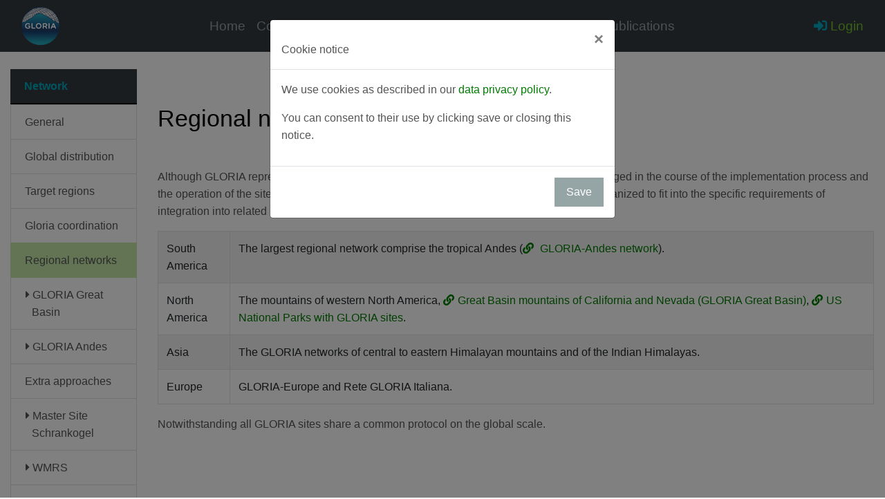

--- FILE ---
content_type: text/html; charset=UTF-8
request_url: https://gloria.ac.at/network/regional-networks
body_size: 36440
content:
<!DOCTYPE html>
<html lang="en">

<head>
    <title>Gloria</title>
        <meta charset="utf-8">
    <meta name="viewport" content="width=device-width, initial-scale=1.0 shrink-to-fit=no">
    <meta name="csrf-token" content="rbxrHWm9EiyYOnzgrCLhU9U9QgBAP7de9QuzdG0j">

    <link rel="shortcut icon" href="https://gloria.ac.at/img/favicon.ico">

    <link rel="stylesheet" href="https://use.fontawesome.com/releases/v5.8.1/css/all.css"
          integrity="sha384-50oBUHEmvpQ+1lW4y57PTFmhCaXp0ML5d60M1M7uH2+nqUivzIebhndOJK28anvf" crossorigin="anonymous">
    <link rel="stylesheet" href="https://stackpath.bootstrapcdn.com/bootstrap/4.5.2/css/bootstrap.min.css"
          integrity="sha384-JcKb8q3iqJ61gNV9KGb8thSsNjpSL0n8PARn9HuZOnIxN0hoP+VmmDGMN5t9UJ0Z" crossorigin="anonymous">

    <link rel="stylesheet" type="text/css"
          href="https://cdn.datatables.net/1.10.19/css/dataTables.bootstrap4.min.css" />

    <link rel="stylesheet" href="https://gloria.ac.at/bootstrap-editable/css/bootstrap-editable-pure.css">
    <link rel="stylesheet" href="https://gloria.ac.at/bootstrap-select2/select2-bootstrap4.css">
    <!--<link href="https://cdnjs.cloudflare.com/ajax/libs/select2/4.0.5/css/select2.min.css" rel="stylesheet"/>-->
    <link href="https://cdn.jsdelivr.net/npm/select2@4.1.0-beta.1/dist/css/select2.min.css" rel="stylesheet" />

    <link rel="stylesheet" href="https://cdnjs.cloudflare.com/ajax/libs/gijgo/1.9.13/combined/css/gijgo.min.css">

    <link rel="stylesheet" href="https://gloria.ac.at/css/gloria.css">

    <link href="https://unpkg.com/vis-network@9.1.6/dist/vis-network.min.css" />
    </head>

<body id="page-top">
<header>
        <nav class="navbar navbar-expand-md fixed-top nav-fixed navbar-dark bg-dark">
                <div class="container">
            <a class="navbar-brand brand-gloria" href="/">
                <img src="https://gloria.ac.at/img/logos/Logo_2017_dunkel_web70.png" alt="logo gloria" style="height: 55px">
            </a>
            <button class="navbar-toggler" type="button" data-toggle="collapse" data-target="#navbarContent"
                    aria-controls="navbarContent" aria-expanded="false" aria-label="Toggle navigation">
                <span class="navbar-toggler-icon"></span>
            </button>
            <div class="collapse navbar-collapse " id="navbarContent">
                <ul class="nav navbar-nav ml ml-auto mr-auto vertical-align">
                    <li class="nav-item nav-title"><a class="nav-link "
                                                      href="/home">Home</a></li>

                    <li class="nav-item nav-title dropdown">
                        <a class="nav-link dropdown-toggle "
                           href="/contact/office" id="menu_contact" data-toggle="dropdown" aria-haspopup="true"
                           aria-expanded="false">Contact</a>
                        <div class="dropdown-menu" aria-labelledby="menu_contact">
                            <a class="dropdown-item" href="/contact/office">Coordination office</a>
                            <a class="dropdown-item" href="/contact/coordination">Coordination team</a>
                            <!--<a class="dropdown-item" href="/contact/involved">Persons involved</a>-->
                        </div>
                    </li>
                    <li class="nav-item nav-title dropdown">
                        <a class="nav-link dropdown-toggle "
                           href="/scope/background" id="menu_scope" data-toggle="dropdown" aria-haspopup="true"
                           aria-expanded="false">Scope</a>
                        <div class="dropdown-menu" aria-labelledby="menu_scope">
                            <a class="dropdown-item" href="/scope/background">Background</a>
                            <a class="dropdown-item" href="/scope/aims">Aims</a>
                            <a class="dropdown-item" href="/scope/considerations">Considerations for monitoring</a>
                            <a class="dropdown-item" href="/scope/history">History</a>
                        </div>
                    </li>
                    <li class="nav-item nav-title dropdown">
                        <a class="nav-link dropdown-toggle  active "
                           href="/network/general" id="menu_network" data-toggle="dropdown" aria-haspopup="true"
                           aria-expanded="false">Network</a>
                        <div class="dropdown-menu" aria-labelledby="menu_network">
                            <a class="dropdown-item" href="/network/general">General</a>
                            <a class="dropdown-item" href="/network/global-distribution">Global distribution</a>
                            <a class="dropdown-item" href="/network/regions-active">Target regions</a>
                            <a class="dropdown-item" href="/network/gloria-coordination">Gloria coordination</a>
                            <a class="dropdown-item" href="/network/regional-networks">Regional networks</a>
                            <a class="dropdown-item" href="/network/extra_approaches">Extra approaches</a>
                        </div>
                    </li>
                    <li class="nav-item nav-title dropdown">
                        <a class="nav-link dropdown-toggle "
                           href="/methods/multi-summits" id="menu_methods" data-toggle="dropdown" aria-haspopup="true"
                           aria-expanded="false">Methods</a>
                        <div class="dropdown-menu" aria-labelledby="menu_methods">
                            <a class="dropdown-item" href="/methods/manual">Field manual</a>
                            <a class="dropdown-item" href="/methods/forms">Field forms</a>
                            <a class="dropdown-item" href="/methods/input-tools">Data input tools</a>
                            <a class="dropdown-item" href="/methods/multi-summits">Multi-Summit approach</a>
                            <a class="dropdown-item" href="/methods/new-sites">Establishing new sites</a>
                            <a class="dropdown-item" href="/methods/dataloggers">Temperature datalogger</a>
                            <a class="dropdown-item" href="/methods/extra-approach">Extra approaches</a>
                            <a class="dropdown-item" href="/methods/safety">Safety guidelines</a>
                        </div>
                    </li>
                    <li class="nav-item nav-title dropdown">
                        <a class="nav-link dropdown-toggle "
                           href="/species/vascular" id="menu_species" data-toggle="dropdown" aria-haspopup="true"
                           aria-expanded="false">Species</a>
                        <div class="dropdown-menu" aria-labelledby="menu_species">
                            <a class="dropdown-item" href="/species/vasculars">Vascular plants list</a>
                            <a class="dropdown-item" href="/species/bryophytes">Bryophytes list</a>
                            <a class="dropdown-item" href="/species/lichens">Lichens list</a>
                        </div>
                    </li>
                    <li class="nav-item nav-title">
                        <a class="nav-link " href="/publications"
                           id="menu_publications">Publications</a>
                    </li>
                    
                    
                    
                    
                                    </ul>

                <ul class="nav navbar-nav navbar-right nav-title">
                                            <li><a href="/login"><span class="fas fa-sign-in-alt nav-login-symbol">&nbsp;</span><span
                                    class="home-green">Login</span></a></li>
                                    </ul>
            </div>
        </div>
    </nav>
</header>
<div class="container content">
    <div class="row">
            <nav class="col-lg-2 col-md-3 sidebar-left">
                    <div class="nav flex-column list-group">
                <div class="list-group-header text-bold">Network</div>
                <a class="list-group-item "
                   href="/network/general">General</a>
                <!-- <a class="list-group-item " href="publist">Publications</a>-->
                <a class="list-group-item "
                   href="/network/global-distribution">Global distribution</a>
                <a class="list-group-item "
                   href="/network/regions-active">Target regions</a>
                <a class="list-group-item "
                   href="/network/gloria-coordination">Gloria coordination</a>

                <a class="list-group-item  active "
                   href="/network/regional-networks">Regional networks</a>
                <a class="sidebar-sub list-group-item "
                   href="/network/regional/great-basin">&nbsp;GLORIA Great Basin</a>
                <a class="sidebar-sub list-group-item "
                   href="/network/regional/gloria-andes">&nbsp;GLORIA Andes</a>

                <a class="list-group-item "
                   href="/network/extra_approaches">Extra approaches</a>
                <a
                    class="sidebar-sub list-group-item "
                    href="/network/extra_approaches/mastersites/schrankogel">&nbsp;Master Site Schrankogel</a>
                <a class="sidebar-sub list-group-item "
                   href="/network/extra_approaches/wmrs">&nbsp;WMRS</a>
                <a class="sidebar-sub list-group-item "
                   href="/network/extra_approaches/norway">&nbsp;Norway coast-inland transect</a>

            </div>
            </nav>

                    <main class="col-lg-10 col-md-9">
                    <div>
        <h1>Regional networks</h1>
        <p>
            Although GLORIA represents a globally operating site-based network, regional chapters emerged in the course
            of the implementation process and the operation of the sites. These (sub)-continental or national-scale
            GLORIA networks are organized to fit into the specific requirements of integration into related regional
            research and monitoring activities. </p>

        <table class="table table-striped table-bordered">
            <tbody>
            <tr>
                <td>South America</td>
                <td>The largest regional network comprise the tropical Andes
                    (<a href="https://redgloria.condesan.org/" target="_blank"><i class="fas fa-link"></i> GLORIA-Andes
                        network</a>).
                </td>
            </tr>
            <tr>
                <td>North America</td>
                <td>The mountains of western North America,
                    <a href="https://www.gloriagreatbasin.org/" target="_blank"><i class="fas fa-link"></i>Great Basin
                        mountains of California and Nevada (GLORIA Great Basin)</a>,
                    <a href="https://www.nps.gov/subjects/mountains/gloria.htm" target="_blank"><i
                            class="fas fa-link"></i>US National Parks with GLORIA sites</a>.
                </td>
            </tr>
            <tr>
                <td>Asia</td>
                <td>The GLORIA networks of central to eastern Himalayan mountains and of the Indian Himalayas.
                </td>
            </tr>
            <tr>
                <td>Europe</td>
                <td>GLORIA-Europe and Rete GLORIA Italiana.
                </td>
            </tr>
            </tbody>
        </table>

        <p>Notwithstanding all GLORIA sites share a common protocol on the global scale.</p>
    </div>
            </main>
        
            <div class="modal fade" id="ModalDisclaimer" tabindex="-1" role="dialog" aria-labelledby="ModalDisclaimerLabel"
         aria-hidden="true">
        <div class="modal-dialog" role="document">
            <div class="modal-content">

                <div class="modal-header">
                    <h1 class="modal-title" id="ModalDisclaimerLabel">Disclaimer</h1>
                    <button type="button" class="close" data-dismiss="modal" aria-label="Close">
                        <span aria-hidden="true">&times;</span>
                    </button>
                </div>

                <div class="modal-body">

                    <div class="card">
                        <div class="card card-header">
                            <h2>Location</h2>
                        </div>
                        <div class="card card-body">
                            <p>Department of Integrative Biology and Biodiversity Research<br>
                                University of Natural Resources and Life Sciences, <br>
                                and <br>
                                Institute for Interdisciplinary Mountain Research (IGF),<br>
                                Austrian Academy of Sciences (ÖAW). <br>
                                Silbergasse 30/3<br>
                                1190 Vienna<br>
                                AUSTRIA<br>
                                Email: gloria.office@boku.ac.at<br>
                                Tel.: (+43-1) 47654-83160<br>
                            </p>
                        </div>
                    </div>
                    <p></p>

                    <div class="card">
                        <div class="card-header">
                            <h2>Content</h2>
                        </div>
                        <div class="card card-body">
                            <p>
                                All content on this domain is written and compiled by the GLORIA coordination.
                                You may copy content of this site, link to this site and use the content of this site,
                                as long as you mention GLORIA as property owner of content used.
                            </p>
                        </div>
                    </div>
                    <p></p>
                    <div class="card">
                        <div class="card-header">
                            <h2>Links</h2>
                        </div>
                        <div class="card-body">
                            <p>
                                Links to third party sites.<br>
                                The links in this area will let you leave GLORIA's site.<br>
                                The linked sites are not under the control of GLORIA and
                                GLORIA is not responsible for the contents of any linked site or any link contained in a
                                linked site
                                or any changes or updates to such sites. GLORIA is providing these links to you only as
                                a convenience,
                                and the inclusion of any link does not imply endorsement by GLORIA of the site.
                            </p>
                        </div>
                    </div>
                </div>
            </div>
        </div>
    </div>
    <div class="modal fade" id="cookieConsentModal" tabindex="-1" role="dialog"
         aria-labelledby="cookieConsentModalLabel" aria-hidden="true">
        <div class="modal-dialog" role="document">
            <div class="modal-content">
                <div class="modal-header">
                    <h5 class="modal-title" id="cookieConsentModalLabel">Cookie notice</h5>
                    <button type="button" class="close" data-dismiss="modal" aria-label="Close">
                        <span aria-hidden="true">&times;</span>
                    </button>
                </div>
                <div class="modal-body">
                    <p>We use cookies as described in our <a data-toggle="modal" data-target="#ModalDataPrivacy"
                                                             href="#ModalDataPrivacy">data privacy policy</a>.</p>

                    <p>You can consent to their use by clicking save or closing this notice.</p>
                </div>
                <div class="modal-footer">
                    <button class="btn btn-primary" id="btn-save-consent">Save</button>
                </div>
            </div>
        </div>
    </div>

    <div class="modal fade" id="ModalDataPrivacy" tabindex="-1" role="dialog" aria-labelledby="ModalDataPrivacyLabel"
         aria-hidden="true">
        <div class="modal-dialog modal-lg" role="document">
            <div class="modal-content">

                <div class="modal-header">
                    <h1 class="modal-title" id="ModalDataPrivacyLabel">Data Privacy</h1>
                    <button type="button" class="close" data-dismiss="modal" aria-label="Close">
                        <span aria-hidden="true">&times;</span>
                    </button>
                </div>

                <div class="modal-body">

                    <div class="card-body">

                        <div class="row">
                            <div class="col">
                                <h2>General</h2>
                                <p>The protection of your personal data is very important to us. Therefore we process
                                    your data
                                    exclusively on the basis of the legal regulations (DSGVO). In this privacy policy we
                                    inform you
                                    about the most important aspects of data processing within our website.
                                    Under the email address <a href="mailto:gloria.office@boku.ac.at"
                                                               class="a-accentuate"
                                                               target="_top">gloria.office@boku.ac.at</a><span
                                        class="fas fa-paper-plane"></span>, you can </p>
                                <div class="row">
                                    <div class="col-1"></div>
                                    <div class="col">
                                        <ul>
                                            <li class="li-aims">contact a regulatory authority at any time with a
                                                complaint,
                                            </li>
                                            <li class="li-aims">request information about your stored data and their
                                                processing,
                                                and
                                            </li>
                                            <li class="li-aims">claim your rights for the correction of incorrect
                                                personal data.
                                            </li>
                                        </ul>
                                    </div>
                                </div>

                                <h2>Contact us</h2>
                                If you contact us by e-mail (<a href="mailto:gloria.office@boku.ac.at"
                                                                class="a-accentuate" target="_top">gloria.office@boku.ac.at</a><span
                                    class="fas fa-paper-plane"></span>), your data will be stored with us for the
                                purpose of
                                processing the request and for follow-up questions for 7 years. We will not share this
                                information
                                without your consent.

                                <h2>Note regarding session cookies</h2>
                                During the use of the website we store so-called session cookies in your browser, which
                                are deleted
                                when you close or log out your browser.
                                <h2>Note regarding permanent cookies</h2>
                                Like many other websites, we also use so-called "cookies" to inform you of our new email
                                address.
                                The information stored in this cookie does not contain any personal data. Insofar as
                                your browser
                                settings or consent permit the use of cookies, cookies will be stored for a maximum of
                                one year.
                                <h2>Registration on our website</h2>
                                When registering for the use of our personalized services, the following personal data
                                may be
                                collected: name and communication data (fax numbers, telephone number and e-mail
                                address). If you
                                are registered on our homepage, you can access content and services that we offer only
                                to registered
                                users. Of course, we also provide you with information about the personal data we hold
                                about you at
                                any time.
                                <h2>SSL encryption</h2>
                                To protect the security of your data during transmission, we use state-of-the-art SSL
                                encryption
                                technology over HTTPS.
                                <h2>Change of our privacy policy</h2>
                                We reserve the right to amend this privacy policy to always comply with the latest legal
                                requirements or to implement changes to our services in the privacy policy, e.g. when
                                introducing
                                new services. Your new visit will be subject to the new privacy policy.
                            </div>
                        </div>
                    </div>

                </div>
            </div>
        </div>
    </div>
    </div>
</div>
<footer class="footer">
        <!-- Scroll to Top Button -->
    <a class="scroll-to-top rounded" href="#page-top">
        <i class="fas fa-angle-up"></i>
    </a>
    <hr>
    <div class="row footer-logo mb-3">
        <a href="http://www.boku.ac.at" target="_blank" class="col"><img
                src="https://gloria.ac.at/img/logos/boku_logo_small.png" alt="BOKU logo" class="img-fluid"></a>
        <a href="https://boku.ac.at/en/oekb/bota" target="_blank" class="col"><img
                src="https://gloria.ac.at/img/logos/h83000.png" alt="DIB" class="img-fluid"></a>
        <a href="https://www.oeaw.ac.at/en/austrian-academy-of-sciences/" target="_blank" class="col"><img
                src="https://gloria.ac.at/img/logos/OEAW_logo_small.jpg" alt="OEAW logo" class="img-fluid"></a>
        <a href="http://www.mountainresearch.at/index.php/de/" target="_blank" class="col"><img
                src="https://gloria.ac.at/img/logos/IGF_logo_small.png" alt="IGF logo" class="img-fluid"></a>
        <a href="http://www.bmwf.gv.at/" target="_blank" class="col"><img
                src="https://gloria.ac.at/img/logos/BMWF_logo_small.jpg" alt="IGF logo" class="img-fluid"></a>
        <a href="http://www.europa.eu/index_de.htm" target="_blank" class="col"><img
                src="https://gloria.ac.at/img/logos/LogoEU.png" alt="European Union Logo" class="img-fluid"></a>
    </div>

    <div class="row footer-bottom">
        <div class="col-6">
            <p>&copy; GLORIA 2001 - 2026 </p>
        </div>
        <div class="col-6">
            <div class="row">
                <div class="col-md-10 text-right">
                    <p>
                        <a data-toggle="modal" data-target="#ModalDataPrivacy" href="#ModalDataPrivacy"
                           class="home-green">Data Privacy</a>
                    </p>
                </div>
                <div class="col-md-2 text-right">
                    <p>
                        <a data-toggle="modal" data-target="#ModalDisclaimer" href="#ModalDisclaimer"
                           class="home-green">Disclaimer</a>
                    </p>
                </div>
            </div>
        </div>
    </div>

    <div class="modal fade" id="alertModal" tabindex="-1" role="dialog" aria-labelledby="exampleModalLabel"
         aria-hidden="true">
        <div class="modal-dialog alert-danger" role="document">
            <div class="modal-content alert-danger">
                <div class="modal-header alert-danger">
                    <h5 class="modal-title" id="exampleModalLabel">Attention!</h5>
                    <button type="button" class="close" data-dismiss="modal" aria-label="Close">
                        <span aria-hidden="true">&times;</span>
                    </button>
                </div>
                <div id="alertModalContent" class="modal-body alert-danger">

                </div>
                <div class="modal-footer alert-danger">
                    <button type="button" class="btn btn-secondary" data-dismiss="modal">Close</button>
                </div>
            </div>
        </div>
    </div>
</footer>
    <script src="https://code.jquery.com/jquery-3.5.1.min.js"
            integrity="sha256-9/aliU8dGd2tb6OSsuzixeV4y/faTqgFtohetphbbj0=" crossorigin="anonymous"></script>
    <script src="https://cdn.jsdelivr.net/npm/popper.js@1.16.1/dist/umd/popper.min.js"
            integrity="sha384-9/reFTGAW83EW2RDu2S0VKaIzap3H66lZH81PoYlFhbGU+6BZp6G7niu735Sk7lN" crossorigin="anonymous">
    </script>
    <script src="https://stackpath.bootstrapcdn.com/bootstrap/4.5.2/js/bootstrap.min.js"
            integrity="sha384-B4gt1jrGC7Jh4AgTPSdUtOBvfO8shuf57BaghqFfPlYxofvL8/KUEfYiJOMMV+rV" crossorigin="anonymous">
    </script>

    <script type="text/javascript" charset="utf8" src="https://cdn.datatables.net/1.10.19/js/jquery.dataTables.min.js">
    </script>
    <script type="text/javascript" charset="utf8"
            src="https://cdn.datatables.net/1.10.19/js/dataTables.bootstrap4.min.js">
    </script>

    <script src="https://gloria.ac.at/bootstrap-editable/js/bootstrap-editable.min.js"></script>
    <script src="https://cdnjs.cloudflare.com/ajax/libs/select2/4.0.5/js/select2.full.min.js"></script>
    <script src="https://gloria.ac.at/gijgo/core.min.js" type="text/javascript"></script>
    <script src="https://gloria.ac.at/gijgo/datepicker.js" type="text/javascript"></script>
    <script src="https://gloria.ac.at/gijgo/timepicker.min.js" type="text/javascript"></script>

    <script>
        $("ul.nav li.dropdown").hover(function() {
            $(this).find(".dropdown-menu").stop(true, true).show();
        }, function() {
            $(this).find(".dropdown-menu").stop(true, true).hide();
            $(this).find(".dropdown-menu").removeClass("show");
        });
        var url = document.location.toString();
        if (url.match("#")) {
            $(".nav-tabs a[href=\"#" + url.split("#")[1] + "\"]").tab("show"); // show tab if url-hash contains id
        }

        $("a[data-toggle=\"tab\"]").on("shown.bs.tab", function(e) {
            $($.fn.dataTable.tables(true)).DataTable()
                .columns.adjust().draw();
            if (history
                .replaceState) { // if the browser supports this function add the hash at the back of the url this way
                history.replaceState(null, null, e.target
                    .hash); // now the url ends with hash without changing the browsers back button behaviour
            } else {
                location.hash = e.target.hash; // add hash to url normally
            }
        });
        $(document).scroll(function() {
            var scrollDistance = $(this).scrollTop();
            if (scrollDistance > 100) {
                $(".scroll-to-top").fadeIn();
            } else {
                $(".scroll-to-top").fadeOut();
            }
        });

        function date_format(d) {
            var month = double_digit(d.getMonth() + 1);
            var day = double_digit(d.getDate());
            var year = d.getFullYear();
            return year + "-" + month + "-" + day;
        }

        function double_digit(check_digit) {
            return (check_digit < 10 ? "0" : "") + check_digit;
        }


        function customScrollTo(id, url) {
            if (window.location.pathname !== url) {
                window.location.pathname = url;
            }
            // https://stackoverflow.com/a/13857312
            var node = document.getElementById(id);
            // scroll to your element
            node.scrollIntoView(true);
            // now account for fixed header
            var scrolledY = window.scrollY;
            var headerHeight = 80;
            if (scrolledY) {
                window.scroll(0, scrolledY - headerHeight);
            }
        }

        $.extend(true, $.fn.dataTable.defaults, {
            language: {
                search: "<i class=\"fas fa-search\" style=\"font-size:140%\"></i>"
            },
            pageLength: 100
        });
        
        function showAlert(text, style = "alert-primary", delay = 5000) {
            var alert = $("<div></div>");
            alert.addClass("alert " + style);
            alert.text(text);
            $("main").prepend(alert);
            location.hash = "#page-top";
            alert.delay(delay).slideUp(200, function() {
                alert.remove();
            });
        }

        function showAlertPopup(text) {
            $("#alertModalContent").text(text);
            $("#alertModal").modal("show");
        }

        $.ajaxSetup({
            headers: {
                "X-CSRF-TOKEN": $("meta[name=\"csrf-token\"]").attr("content")
            }
        });
        $(document).ajaxError(function(event, response) {
            if (response.hasOwnProperty("responseJSON")) {
                if (response.responseJSON.hasOwnProperty("alertText") && response.responseJSON.hasOwnProperty(
                    "delay") && response.responseJSON.hasOwnProperty("popup")) {
                    if (response.responseJSON.popup) {
                        showAlertPopup(response.responseJSON.alertText);
                    } else {
                        showAlert(response.responseJSON.alertText, "alert-danger", response.responseJSON.delay);
                    }
                }
            }
        });
        $(document).ajaxSuccess(function(event, response) {
            if (response.hasOwnProperty("responseJSON")) {
                if (response.responseJSON.hasOwnProperty("alertText") && response.responseJSON.hasOwnProperty(
                    "delay")) {
                    showAlert(response.responseJSON.alertText, "alert-success", response.responseJSON.delay);
                }
            }
        });
        $.extend($.fn.editable.defaults, {
            error: function(event, response) {
                if (response.hasOwnProperty("responseJSON")) {
                    if (response.responseJSON.hasOwnProperty("alertText") && response.responseJSON
                        .hasOwnProperty("delay")) {
                        showAlert(response.responseJSON.alertText, "alert-danger", response.responseJSON.delay);
                    }
                }
                return null;
            }
        });
        $.fn.editableform.template = "<form class=\"form-inline editableform\">" +
            "<div class=\"control-group\">" +
            "<div><div class=\"editable-input\"></div><div class=\"editable-buttons\"></div></div>" +
            "</div><div class=\"control-group\"><div class=\"editable-error-block\"></div>" +
            "</div>" +
            "</form>";

        function initFormAjax() {

            $(".form-ajax").off("submit");
            $(".form-ajax").submit(function(e) {
                e.preventDefault();
                var url = $(this).attr("action");
                var form = $(this);
                var data = new FormData(this);
                $.ajax({
                    url: url,
                    type: "POST",
                    dataType: "json",
                    data: data,
                    processData: false,
                    contentType: false,
                    beforeSend: function() {
                        var result = form.triggerHandler(
                            "form-ajax-beforeSend"); //result should be either false, undefined or an array containing serialized form-data
                        if (result === false) {
                            return false;
                        }
                        if (typeof result == "object") {
                            $.each(result, function(index, value) {
                                data.append(value.name, value.value);
                            });
                        }

                        $(".is-invalid", form).removeClass("is-invalid");
                        $(".invalid-feedback", form).remove();
                    },
                    success: function(e) {
                        form.trigger("form-ajax-success", e);
                    },
                    error: function(e) {
                        form.trigger("form-ajax-error", e);
                        $.each(e.responseJSON.errors, function(inputName, errorMessage) {

                            // This will work also for fields with brackets in the name, ie. name="image[]
                            var inputElement = $("[name='" + inputName + "']", form);
                            // Hightlight and show the error message
                            inputElement.addClass("is-invalid");
                            inputElement.parent()
                                .append("<span class='invalid-feedback'>" + errorMessage +
                                    "</span>");
                            //.append("<span class='help-block' style='color:#f96868'>" + errorMessage + "</span>")

                        });
                        form.trigger("form-ajax-error-complete", e);
                    }
                });
            });
        }

        //https://stackoverflow.com/a/49261426
        //=>drowdown on focus
        // on first focus (bubbles up to document), open the menu

        $(document).on("focus", ".select2-selection.select2-selection--single", function(e) {
            $(this).closest(".select2-container").siblings("select:enabled").select2("open");
        });
        // steal focus during close - only capture once and stop propogation
        $("select.select2").on("select2:closing", function(e) {
            $(e.target).data("select2").$selection.one("focus focusin", function(e) {
                e.stopPropagation();
            });
        });
        initFormAjax();
        $.fn.select2.defaults.set("theme", "bootstrap4");
        $(window).on("load", function() {
                        $("#cookieConsentModal").modal("show");
                        $("#cookieConsentModal").on("hidden.bs.modal", function() {
                $("#cookieConsentModal").modal("hide");
                $.ajax({
                    url: "/accept-cookies",
                    type: "post",
                    success: function() {
                    }
                });
            });
            $("#btn-save-consent").click(function() {
                $("#cookieConsentModal").modal("hide");
            });
        });
    </script>
</body>

</html>


--- FILE ---
content_type: text/css
request_url: https://gloria.ac.at/css/gloria.css
body_size: 20009
content:
.editableform {
    margin-bottom: 10px;
}

/* ------------------------------------------------- */
/* basic stuff                                       */
/* ------------------------------------------------- */
p,
li,
li a,
label {
    color: #555;
}

a {
    color: #007c00;
    text-decoration: none;
}

.a-accentuate {
    color: #007c00;
    font-weight: 600 !important;
}

.no-click-toggleGloNoMo{
    pointer-events: none;
    opacity: 1;
}
.no-click-toggleGloriaGloREG{
    pointer-events: none;
    opacity: 1;
}

.toggleGloriaGloREG,
.toggleGloNoMo {
    cursor: pointer;
}

a,
a:focus,
a:hover,
a:active,
button,
button:hover {
    outline: 0 !important;
}

a:focus {
    text-decoration: none;
}

a:hover {
    color: #007c00;
    text-decoration: underline;
}

* {
    border-radius: 0;
}

html {
    position: relative;
    min-height: 100%;
}

body {
    color: #333;
    font-size: 1rem;
    line-height: 1.6;
    padding-top: 100px;
    margin-bottom: 183px;
    height: 100%;
}

.content > .row {
    margin-left: 0;
    margin-right: 0;
}

.anchor {
    display: block;
    position: relative;
    top: -80px;
    visibility: hidden;
}

/* ------------------------------------------------- */
/* tables, data table search                         */
/* ------------------------------------------------- */
input,
.table-search {
    /*height: 34px;*/
    padding: 6px 12px;
    font-size: 14px;
    line-height: 1.4;
    color: #555;
    background-color: #fff;
    border: 1px solid #ccc;
}

table.dataTable {
    border-collapse: collapse !important;
}

.force_wrap {
    word-wrap: break-word;
    word-break: break-all;
    white-space: normal;
}

table.datatable_thin td {
    padding-top: 0.2rem;
    padding-bottom: 0.2rem;
    padding-left: 0.6rem;
    padding-right: 0.6rem;
}

/*synonym table*/
.left0 {
    padding-top: 0rem;
    padding-bottom: 0.2rem;
    padding-left: 0rem;
    padding-right: 0.6rem;
}

.pagination .page-item.disabled .page-link {
    color: #6c757d;
}

.pagination .page-item .page-link {
    color: #007c00;
}

.pagination .page-item.active .page-link {
    background-color: #c5e6a8;
    border-color: #c5e6a8;
    color: #007c00;
}

.table-border-left {
    border-left: 4px solid;
    padding-bottom: 15px;
    padding-top: 15px;
}

/* ------------------------------------------------- */
/* font stuff                                        */
/* ------------------------------------------------- */
.text-light {
    font-weight: 200;
}

.text-monospace {
    font-family: "Lucida Console", Monaco, monospace;
}

.text-normal {
    font-weight: 400;
}

.text-bold {
    font-weight: 700 !important;
}

.flag_yes {
    color: #007c00;
}

.flag_no {
    color: #c65423;
}

.flag_disabled {
    color: #7f8c8d;
}

.accent_turquoise {
    /*color: #00a7bf;
    color: #194372;*/
    color: #1f7798;
    /*color: #2291ac;*/
}

.accent_green {
    /*color: #72c02c;*/
    /*color: #007c00;*/
    color: #006164;
}

.accent_red {
    /*color: #72c02c;*/
    /*color: #dc3545;*/
    color: #db4325;
}

.accent_grey {
    color: #d0d0d0;
}

.accent_black {
    color: #000000;
}

.modal-responsive {
    max-width: 90vw;
    width: auto;
}

.modal-body {
    max-height: 70vh;
    overflow-y: auto;
    white-space: normal;
    word-wrap: break-word;
}


.accent_orange {
    color: #c65423;
}

/* ------------------------------------------------- */
/* headings                                          */
/* ------------------------------------------------- */
.font-open-sans {
    font-family: "Open Sans", Arial, sans-serif;
}

h1,
h2,
h3,
h4,
h5,
h6 {
    color: #555;
    margin-top: 15px;
    text-shadow: none;
    font-weight: normal;
    font-family: "Open Sans", Arial, sans-serif;
}

h1 i,
h2 i,
h3 i,
h4 i,
h5 i,
h6 i {
    margin-right: 5px;
}

h1 {
    color: #000;
    font-size: 34px;
    line-height: 35px;
    margin-top: 54px;
    margin-bottom: 54px;
}

h2 {
    font-size: 24px;
    line-height: 33px;
}

h3 {
    font-size: 20px;
    line-height: 27px;
}

h4 {
    font-size: 18px;
    line-height: 24px;
}

h5 {
    font-size: 16px;
    line-height: 20px;
}

h6 {
    font-size: 14px;
    line-height: 18px;
}

.gcard-title {
    font-size: 18px;
}

.card {
    margin-bottom: 20px;
}

/* ------------------------------------------------- */
/* footer                                            */
/* ------------------------------------------------- */
.footer {
    width: 100%;
    text-align: left;
    border-top: none;
    position: absolute;
    bottom: 0;
    height: 183px;
}

@media (max-width: 576px) {
    .footer {
        height: 143px;
    }
}

.footer > hr {
}

.footer p {
    color: #eee;
}

.footer-logo {
    padding: 1rem 2rem 1rem 2rem;
}

@media (min-width: 768px) {
    .footer-logo {
        padding: 1rem 10rem 1rem 10rem;
    }
}

.footer-bottom {
    background-color: #343a40;
    padding: 15px 15px 0px 15px;
}

.footer .row {
    margin-left: 0;
    margin-right: 0;
}

/* ------------------------------------------------- */
/* navigation                                        */
/* ------------------------------------------------- */
.nav .nav-link {
    padding: 0;
}

.nav-title {
    font-size: 1.2em;
    color: #0cf;
}

.home-green {
    color: #72c02c;
    padding-right: 15px;
}

.nav-login-symbol {
    color: #00a7bf;
}


.brand-gloria {
    padding-top: 10px;
    padding-bottom: 10px;
    padding-left: 15px;
}

.nav-tabs .nav-link {
    padding: 0 1rem;
}

.nav-tabs .nav-link h3 {
    font-size: 1.2em;
}

.nav-link.active {
    color: #00a7bf !important;
}

.nav-fixed {
    padding-bottom: 0px;
    padding-top: 0px;
}

.container {
    padding-left: 0px;
    padding-right: 0px;
    max-width: 1500px;
}

.content main {
    /*padding-left: 10rem;
    padding-right: 10rem;*/
}

.navbar-expand-md .navbar-nav > li.dropdown:hover > a,
.navbar-expand-md .navbar-nav > li.dropdown:hover > a:hover,
.navbar-expand-md .navbar-nav > li.dropdown:hover > a:focus {
    color: rgb(85, 85, 85);
}

li.dropdown:hover > .dropdown-menu {
    /*display: block;
    color: rgba(255,255,255,.7);*/
}

.dropdown-menu {
    background-color: #343a40;
    border-color: #343a40;
    margin: 0;
}

.dropdown-menu,
.navbar-toggle {
    border-radius: 0;
}

.dropdown-item {
    color: rgba(255, 255, 255, 0.7);
}

/* ------------------------------------------------- */

.sidebar-left {
    margin-top: 0;
}

.sidebar-sub::before {
    font-family: "Font Awesome 5 Free";
    content: " \f0da"; /* triangle */
    font-weight: 900;
}

.sidebar-sub {
    padding-left: 30px !important;
    text-indent: -9px !important;
}

.sidebar-sub.active {
    border-color: #dcffbc;
    background-color: #dcffbc;
}

.list-group-header {
    background-color: #343a40;
    border-top-left-radius: 0 !important;
    border-top-right-radius: 0 !important;
    border-bottom: 2px solid black;
    color: #00a7bf !important;
    padding: 0.75rem 1.25rem;
}

.list-group a {
    color: #555;
}

.list-group-item.active {
    border-color: #c5e6a8;
    background-color: #c5e6a8;
    color: #555;
}

i {
    margin-right: 5px;
}

.scroll-to-top i {
    margin-right: 0px;
}

.list-group-item:hover {
    color: #007c00;
    text-decoration: underline;
}

.profile-img {
    display: block;
    margin: 5px auto;
}

/* ------------------------------------------------- */

nav.card-title {
    font-size: 1.2rem;
    margin: 0;
    color: #555;
    font-family: "Open Sans", Arial, sans-serif;
}

.breadcrumb {
    background-color: transparent;
    padding: 0;
    margin: 0;
}

.breadcrumb-item a {
    color: #72c02c;
}

.breadcrumb-item a[data-name="title"],
.breadcrumb-item a[data-name="name_first"] {
    margin-right: 0.5rem;
}

.tab-content {
    margin-top: 1em;
}

.modal-1000 {
    width: 1000px;
}

/* ------------------------------------------------- */
/* scroll-to-top                                     */
/* ------------------------------------------------- */
.scroll-to-top {
    position: fixed;
    right: 15px;
    bottom: 15px;
    display: none;
    width: 50px;
    height: 50px;
    text-align: center;
    color: white;
    background: rgba(52, 58, 64, 0.5);
    line-height: 45px;
    z-index: 99;
}

.scroll-to-top:focus,
.scroll-to-top:hover {
    color: white;
}

.scroll-to-top:hover {
    background: #343a40;
}

.scroll-to-top i {
    font-weight: 800;
}

/* ------------------------------------------------- */
/* lists                                             */
/* ------------------------------------------------- */
ul {
    list-style: none;
    padding: 0;
}

.li-aims {
    padding: 1em 1.6em 0em 1.6em;
    text-align: justify;
}

.li-aims:before {
    content: "\f14d";
    font-family: "Font Awesome 5 Free";
    display: inline-block;
    margin-left: -1.6em;
    width: 1.3em;
    font-weight: 900;
}

.li-question {
    padding: 1em 1.6em 0em 1.6em;
    text-align: justify;
}

.li-question:before {
    content: "\f128";
    font-family: "Font Awesome 5 Free";
    display: inline-block;
    margin-left: -1.6em;
    width: 1.3em;
    font-weight: 900;
}

.li-history {
    list-style-type: disc;
    padding-left: 3em;
    margin-left: 4em;
    text-align: justify;
}

.li-disc {
    list-style-type: disc;
    padding-left: 0em;
    margin-left: 4em;
}

/* ------------------------------------------------- */
/* Buttons                                           */
/* ------------------------------------------------- */
.btn-primary {
    background-color: #95a5a6;
    border-color: #95a5a6;
}

.btn-primary:hover,
.btn-primary:focus,
.btn-primary:active {
    background-color: #7f8c8d;
    border-color: #7f8c8d;
}

.btn-assign-menu {
    color: white;
    background-color: #95a5a6;
    border-color: #95a5a6;
    margin-right: 10px;
}

.btn-assign-menu:hover,
.btn-assign-menu:focus,
.btn-assign-menu:active {
    color: white;
    background-color: #808080;
    border-color: #808080;
}

.btn {
    padding: 0.5rem 1rem;
}

.btn-sm {
    padding: 3px 12px;
}

.col-direction {
    padding: 0px;
}

.tab-content {
    margin-top: 1em;
}

.a-btn {
    color: #555;
}

.a-btn:hover,
.a-btn:focus,
.a-btn:active {
    color: #7f8c8d;
}

/*
.btn_180 {
    width: 180px;
}
*/
.btn-16rem {
    width: 16rem;
}

.btn-group > .btn {
    border-color: #aaaaaa;
}

/* ------------------------------------------------- */
/* stuff only used on home-side                      */
/* ------------------------------------------------- */
.home-card figure {
    position: relative;
}

.home-card {
    max-width: 1140px;
    margin: auto;
}

.home-card figcaption {
    color: black;
    position: absolute;
    background: rgba(255, 255, 255, 0.6);
    bottom: 0;
    right: 0;
    margin: 1.2em;
    padding: 0 5px 0 5px;
}

.gloria-titel {
    font-size: 2.2em;
    color: #0f0f23;
    background: rgba(255, 255, 255, 0.35);
    border-radius: 3px;
    padding: 2em 0 2em 0;
}

@media (max-width: 768px) {
    .gloria-titel {
        visibility: hidden;
    }
}

.home-card {
    margin-top: 0.2em;
    border: 0;
}

/*------------------------------------
other text stuff
------------------------------------*/
.margin-consistency {
    margin-left: 20px;
}

.vertical-align {
    display: flex;
    align-items: center;
}

.row .narrow .col .form-group {
    margin-bottom: 0;
}

.vertical-text {
    transform: rotate(90deg);
}

.panel-title {
    color: black;
}

fieldset.narrow {
    padding-top: 5px;
}

th {
    text-align: inherit !important;
}

.normal-head > th {
    font-weight: normal;
}

.txt-hanging {
    text-indent: -40px;
    padding-left: 40px;
}

.txt-hanging-history {
    text-indent: -38px;
    padding-left: 38px;
}

.txt-hyphens {
    hyphens: auto;
}

.txt-initiale {
    font-size: 2em;
    color: #1c1c3c;
}

.txt-synomyms {
    padding-left: 2.5em;
    list-style: none;
    font-size: 0.85em;
}

.txt-padding-2 {
    padding-top: 2em;
}

.txt-padding-15 {
    padding-top: 1.5em;
}

.txt-padding_bottom_15 {
    padding-bottom: 1.5em;
}

.txt-red {
    color: #f44250;
}

.vertical-center {
    vertical-align: middle !important;
}

/*  carousel - fading; not used because still under construction*/

.carousel-fade .carousel-inner .carousel-item {
    opacity: 0;
    transition-property: opacity;
}

.carousel-fade .carousel-inner .active {
    opacity: 1;
}

.carousel-fade .carousel-inner .active.left,
.carousel-fade .carousel-inner .active.right {
    left: 0;
    opacity: 0;
    z-index: 1;
}

.carousel-fade .carousel-inner .next.left,
.carousel-fade .carousel-inner .prev.right {
    opacity: 1;
}

.carousel-fade .carousel-control {
    z-index: 2;
}

@media all and (transform-3d), (-webkit-transform-3d) {
    .carousel-fade .carousel-inner > .carousel-item.next,
    .carousel-fade .carousel-inner > .carousel-item.active.right {
        opacity: 0;
    }

    .carousel-fade .carousel-inner > .carousel-item.prev,
    .carousel-fade .carousel-inner > .carousel-item.active.left {
        opacity: 0;
    }

    .carousel-fade .carousel-inner > .carousel-item.next.left,
    .carousel-fade .carousel-inner > .carousel-item.prev.right,
    .carousel-fade .carousel-inner > .carousel-item.active {
        opacity: 1;
    }
}

/*Tables
------------------------------------*/
/*Basic Tables*/
/* .table thead > tr > th {
    border-bottom: none;
}

@media (max-width: 768px) {
    .table th.hidden-sm,
    .table td.hidden-sm {
        display: none !important;
    }
}*/

/*Forms
------------------------------------*/
.form-control {
    box-shadow: none;
    border-radius: 0;
}

.input-group-addon {
    border-radius: 0;
}

.form-control:focus {
    border-color: #bbb;
    box-shadow: 0 0 2px #c9c9c9;
}

.form-control.is-invalid + .select2-container .select2-selection {
    border-color: #dc3545;
}

/*Form Icons*/
.input-group-addon {
    color: #b3b3b3;
    font-size: 14px;
    background: #fff;
}

.checkbox-vegetation {
    width: 13px;
    height: 13px;
    padding: 0;
    margin: 0;
    vertical-align: middle;
    position: relative;
    top: -1px;
    *overflow: hidden;
}

.gloria-textarea {
    width: 100%;
}

/*Button Styles
------------------------------------*/
.btn {
    box-shadow: none;
    border-radius: 0;
}

.btn-u {
    border: 0;
    color: #fff;
    font-size: 14px;
    cursor: pointer;
    font-weight: 400;
    padding: 6px 13px;
    position: relative;
    background: #72c02c;
    white-space: nowrap;
    display: inline-block;
    text-decoration: none;
}

.btn-u:hover {
    color: #fff;
    text-decoration: none;
    transition: all 0.3s ease-in-out;
}

.btn-u.btn-block {
    text-align: center;
}

.btn-u-sm,
a.btn-u-sm {
    padding: 3px 12px;
}

.btn-u-md,
a.btn-u-md {
    padding: 10px 20px;
}

.btn-u-lg,
a.btn-u-lg {
    font-size: 18px;
    padding: 10px 25px;
}

.btn-u-xs,
a.btn-u-xs {
    font-size: 12px;
    padding: 2px 12px;
    line-height: 18px;
}

.btn-u:hover,
.btn-u:focus,
.btn-u:active,
.btn-u.active,
.open .dropdown-toggle.btn-u {
    background: #5fb611;
}

.btn-u.btn-u-blue {
    background: #3498db;
}

.btn-u.btn-u-blue:hover,
.btn-u.btn-u-blue:focus,
.btn-u.btn-u-blue:active,
.btn-u.btn-u-blue.active,
.open .dropdown-toggle.btn-u.btn-u-blue {
    background: #2980b9;
}

.btn-u.btn-u-default {
    background: #95a5a6;
}

.btn-u.btn-u-default:hover,
.btn-u.btn-u-default:focus,
.btn-u.btn-u-default:active,
.btn-u.btn-u-default.active,
.open .dropdown-toggle.btn-u.btn-u-default {
    background: #7f8c8d;
}

.btn-u.btn-u-aqua {
    background: #27d7e7;
}

.btn-u.btn-u-aqua:hover,
.btn-u.btn-u-aqua:focus,
.btn-u.btn-u-aqua:active,
.btn-u.btn-u-aqua.active,
.open .dropdown-toggle.btn-u.btn-u-aqua {
    background: #26bac8;
}

.btn-u.btn-u-dark {
    background: #555;
}

.btn-u.btn-u-dark:hover,
.btn-u.btn-u-dark:focus,
.btn-u.btn-u-dark:active,
.btn-u.btn-u-dark.active,
.open .dropdown-toggle.btn-u.btn-u-dark {
    background: #333;
}

/*Bordered Buttons*/
.btn-u.btn-brd {
    color: #555;
    background: none;
    padding: 5px 13px;
    border: solid 1px transparent;
}

.btn-u.btn-brd:hover {
    background: none;
}

.btn-u.btn-brd:focus {
    background: none;
}

.btn-u.btn-brd.btn-brd-hover:hover {
    color: #fff !important;
}

.btn-u.btn-brd {
    border-color: #72c02c;
}

.btn-u.btn-brd:hover {
    color: #5fb611;
    border-color: #5fb611;
}

.btn-u.btn-brd.btn-brd-hover:hover {
    background: #5fb611;
}

.badge,
.label {
    border-radius: 0;
}

.panel,
.panel-heading,
.panel-group .panel {
    border-radius: 0;
}

.panel-heading {
    color: #fff;
    padding: 5px 15px;
}

.overflow-h {
    overflow: hidden;
}

.no-padding {
    padding: 0 !important;
}

.no-margin {
    margin: 0;
}

.color-green {
    color: #72c02c;
}

.rounded {
    border-radius: 4px !important;
}

.editableform {
    display: block;
}

.editable-error-block {
    color: #dc3545;
}

/* x-editable input width */

.width_70px {
    width: 70px !important;
}

.editable_synonyme {
    width: 1000px !important;
}

/* New Plot FRE & CAL */

.FRE_CAL {
    opacity: 0.7;
}

/* Create Region row space in summit section*/
.top-buffer {
    margin-top: 20px;
}

/* Set the width of the nodes */
.node {
    width: 120px;
    height: 60px;
    text-align: left; /* Align text within the node to the left */
    background-color: #f0f0f0;
    border: 1px solid #999;
    padding: 10px;
    font-size: 12px;
}

.filter-row th {
    padding: 2px;
}

.filter-row th input {
    border-radius: 4px;
    padding-left: 0.6rem;
    height: 2rem;
}

.filter-row th input::placeholder {
    font-family: 'Font Awesome 5 Free';
    font-weight: 900;
    font-size: 0.8rem;
    opacity: 0.5;
}

.species_name_column {
    white-space: normal !important;
    word-wrap: break-word;
    max-width: 250px;
    min-width: 250px;
}

.development-bar {

    padding: 0 3rem;
    height: 1.2rem;
    background: #ff9900;
    color: black;
    position: absolute;
    top: 0%;
    left: 50%;
    transform: translate(-50%, 0%);
    display: flex;
    align-items: center;
    justify-content: center;
    font-size: 0.8rem;
    border-bottom-left-radius: 5px;
    border-bottom-right-radius: 5px;
}

.legend {
    line-height: 18px;
    color: #555;
}

.legend-item {
    display: flex;
    flex-direction: row;
    align-items: center;
    margin: 5px 0;
}

.legend-item p {
    display: flex;
    flex-direction: row;
    margin-bottom: 0;

}

.map-info {
    padding: 10px;
    background: white;
    background: rgba(255, 255, 255, 0.8);
    box-shadow: 0 0 15px rgba(0, 0, 0, 0.2);
    border-radius: 5px;
}

.status_overview_table_icon_container {
    display: inline-flex;
    flex-direction: column;
    font-size: 1.7rem;
    margin: 0 0.5rem;
}

.status_overview_table_icon_container .sub-status-container {
    margin-top: 0.2rem;
    display: inline-flex;
    font-size: 0.8rem;
}


--- FILE ---
content_type: text/javascript
request_url: https://gloria.ac.at/gijgo/timepicker.min.js
body_size: 14481
content:
gj.timepicker={plugins:{}},gj.timepicker.config={base:{width:void 0,modal:!0,header:!0,footer:!0,format:"HH:MM",uiLibrary:"materialdesign",value:void 0,mode:"24hr",locale:"en-us",size:"default",showOnFocus:!0,showRightIcon:!0,icons:{rightIcon:'<i class="gj-icon clock" />'},style:{modal:"gj-modal",wrapper:"gj-timepicker gj-timepicker-md gj-unselectable",input:"gj-textbox-md",clock:"gj-picker gj-picker-md timepicker",footer:"",button:"gj-button-md"}},bootstrap:{style:{wrapper:"gj-timepicker gj-timepicker-bootstrap gj-unselectable input-group",input:"form-control",clock:"gj-picker gj-picker-bootstrap timepicker",footer:"modal-footer",button:"btn btn-default"},iconsLibrary:"glyphicons"},bootstrap4:{style:{wrapper:"gj-timepicker gj-timepicker-bootstrap gj-unselectable input-group",input:"form-control border",clock:"gj-picker gj-picker-bootstrap timepicker",footer:"modal-footer",button:"btn btn-default"}}},gj.timepicker.methods={init:function(a){return gj.picker.widget.prototype.init.call(this,a,"timepicker"),this},initialize:function(){},initMouse:function(a,b,c,d){a.addEventListener("mousedown",gj.timepicker.methods.mouseDownHandler(c)),a.addEventListener("mousemove",gj.timepicker.methods.mouseMoveHandler(b,c)),a.addEventListener("mouseup",gj.timepicker.methods.mouseUpHandler(b,c))},createPopup:function(a){var b,c,d,e,f=gijgoStorage.get(a.element,"gijgo"),g=document.createElement("div"),h=document.createElement("div"),i=document.createElement("span"),j=document.createElement("div"),k=document.createElement("div"),l=document.createElement("div"),m=document.createElement("div"),n=document.createElement("button"),o=document.createElement("button"),p=document.createElement("div");return gj.core.addClasses(g,f.style.clock),g.setAttribute("role","picker"),g.setAttribute("guid",a.element.getAttribute("data-guid")),h.setAttribute("role","hour"),j.setAttribute("role","minute"),k.setAttribute("role","header"),l.setAttribute("role","mode"),m.setAttribute("role","body"),gj.core.addClasses(n,f.style.button),n.innerText=gj.core.messages[f.locale].ok,gj.core.addClasses(o,f.style.button),o.innerText=gj.core.messages[f.locale].cancel,p.setAttribute("role","footer"),gj.core.addClasses(p,f.style.footer),b=gj.core.parseDate(f.value,f.format,f.locale),!b||isNaN(b.getTime())?b=new Date:a.element.setAttribute("hours",b.getHours()),f.header&&(h.addEventListener("click",function(){gj.timepicker.methods.renderHours(a.element,g,f)}),j.addEventListener("click",function(){gj.timepicker.methods.renderMinutes(a.element,g,f)}),k.appendChild(h),i.innerText=":",k.appendChild(i),k.appendChild(j),"ampm"===f.mode&&(c=document.createElement("span"),c.setAttribute("role","am"),c.innerText=gj.core.messages[f.locale].am,l.appendChild(c),c.addEventListener("click",function(){var b=gj.timepicker.methods.getHour(g);g.setAttribute("mode","am"),this.classList.add("selected"),this.parentElement.querySelector('[role="pm"]').classList.remove("selected"),b>=12&&g.setAttribute("hour",b-12),f.modal||(clearTimeout(a.timeout),a.element.focus())}),l.appendChild(document.createElement("br")),d=document.createElement("span"),d.setAttribute("role","pm"),d.innerText=gj.core.messages[f.locale].pm,l.appendChild(d),d.addEventListener("click",function(){var b=gj.timepicker.methods.getHour(g);g.setAttribute("mode","pm"),this.classList.add("selected"),this.parentElement.querySelector('[role="am"]').classList.remove("selected"),b<12&&g.setAttribute("hour",b+12),f.modal||(clearTimeout(a.timeout),a.element.focus())}),k.appendChild(l)),g.appendChild(k)),g.appendChild(m),f.footer&&(o.addEventListener("click",function(){a.close()}),p.appendChild(o),n.addEventListener("click",gj.timepicker.methods.setTime(a,g)),p.appendChild(n),g.appendChild(p)),g.style.display="none",document.body.appendChild(g),f.modal&&(e=document.createElement("div"),e.setAttribute("role","modal"),gj.core.addClasses(e,f.style.modal),g.parentNode.insertBefore(e,g),e.appendChild(g),gj.core.center(g)),gj.timepicker.methods.initMouse(m,a,g,f),g},getHour:function(a){return parseInt(a.getAttribute("hour"),10)||0},getMinute:function(a){return parseInt(a.getAttribute("minute"),10)||0},setTime:function(a,b){return function(){var c=gj.timepicker.methods.getHour(b),d=gj.timepicker.methods.getMinute(b),e=b.getAttribute("mode"),f=new Date(0,0,0,12===c&&"am"===e?0:c,d),g=gijgoStorage.get(a.element,"gijgo"),h=gj.core.formatDate(f,g.format,g.locale);a.value(h),a.close()}},getPointerValue:function(a,b,c){var d,e,f=256,g=Math.atan2(f/2-a,f/2-b)/Math.PI*180;switch(g<0&&(g=360+g),c){case"ampm":return d=12-Math.round(12*g/360),0===d?12:d;case"24hr":return e=Math.sqrt(Math.pow(f/2-a,2)+Math.pow(f/2-b,2)),d=12-Math.round(12*g/360),0===d&&(d=12),e<f/2-32&&(d=12===d?0:d+12),d;case"minutes":return d=Math.round(60-60*g/360),60===d?0:d}},updateArrow:function(a,b,c,d){var e,f,g=b.mouseX(a),h=b.mouseY(a),i=window.scrollY||window.pageYOffset||0,j=window.scrollX||window.pageXOffset||0;e=a.target.getBoundingClientRect(),"hours"==d.dialMode?(f=gj.timepicker.methods.getPointerValue(g-j-e.left,h-i-e.top,d.mode),c.setAttribute("hour","ampm"===d.mode&&"pm"===c.getAttribute("mode")&&f<12?f+12:f)):"minutes"==d.dialMode&&(f=gj.timepicker.methods.getPointerValue(g-j-e.left,h-i-e.top,"minutes"),c.setAttribute("minute",f)),gj.timepicker.methods.update(b,c,d)},update:function(a,b,c){var d,e,f,g,h,i,j,k;for(d=gj.timepicker.methods.getHour(b),e=gj.timepicker.methods.getMinute(b),f=b.querySelector('[role="arrow"]'),"hours"==c.dialMode&&(0==d||d>12)&&"24hr"===c.mode?f.style.width="calc(50% - 52px)":f.style.width="calc(50% - 20px)","hours"==c.dialMode?f.style.transform="rotate("+(30*d-90).toString()+"deg)":f.style.transform="rotate("+(6*e-90).toString()+"deg)",f.style.display="block",g="ampm"===c.mode&&d>12?d-12:0==d?12:d,i=b.querySelectorAll('[role="body"] span'),j=0;j<i.length;j++)k=parseInt(i[j].innerText,10),"hours"===c.dialMode&&k===g?i[j].classList.add("selected"):"minutes"===c.dialMode&&k===e?i[j].classList.add("selected"):i[j].classList.remove("selected");c.header&&(h=b.querySelector('[role="header"]'),h.querySelector('[role="hour"]').innerText=g,h.querySelector('[role="minute"]').innerText=gj.core.pad(e),"ampm"===c.mode&&(d>=12?(h.querySelector('[role="pm"]').classList.add("selected"),h.querySelector('[role="am"]').classList.remove("selected")):(h.querySelector('[role="am"]').classList.add("selected"),h.querySelector('[role="pm"]').classList.remove("selected"))))},mouseDownHandler:function(a){return function(b){a.mouseMove=!0}},mouseMoveHandler:function(a,b){return function(c){var d=gijgoStorage.get(a.element,"gijgo");a.mouseMove&&gj.timepicker.methods.updateArrow(c,a,b,d)}},mouseUpHandler:function(a,b){return function(c){var d=gijgoStorage.get(a.element,"gijgo");gj.timepicker.methods.updateArrow(c,a,b,d),a.mouseMove=!1,d.modal||(clearTimeout(a.timeout),a.element.focus()),"hours"===d.dialMode?setTimeout(function(){gj.timepicker.events.select(a.element,"hour"),gj.timepicker.methods.renderMinutes(a,b,d)},1e3):"minutes"===d.dialMode&&(!0!==d.footer&&!1!==d.autoClose&&gj.timepicker.methods.setTime(a,b)(),gj.timepicker.events.select(a.element,"minute"))}},renderHours:function(a,b,c){var d,e,f=b.querySelector('[role="body"]');clearTimeout(a.timeout),f.innerHTML="",d=document.createElement("div"),d.setAttribute("role","dial"),e=gj.core.createElement('<div role="arrow" style="display: none; transform: rotate(-90deg);" />'),e.appendChild(gj.core.createElement('<div class="arrow-begin"></div>')),e.appendChild(gj.core.createElement('<div class="arrow-end"></div>')),d.appendChild(e),d.appendChild(gj.core.createElement('<span role="hour" style="transform: translate(54px, -93.5307px)">1</span>')),d.appendChild(gj.core.createElement('<span role="hour" style="transform: translate(93.5307px, -54px)">2</span>')),d.appendChild(gj.core.createElement('<span role="hour" style="transform: translate(108px, 0px)">3</span>')),d.appendChild(gj.core.createElement('<span role="hour" style="transform: translate(93.5307px, 54px)">4</span>')),d.appendChild(gj.core.createElement('<span role="hour" style="transform: translate(54px, 93.5307px)">5</span>')),d.appendChild(gj.core.createElement('<span role="hour" style="transform: translate(6.61309e-15px, 108px)">6</span>')),d.appendChild(gj.core.createElement('<span role="hour" style="transform: translate(-54px, 93.5307px)">7</span>')),d.appendChild(gj.core.createElement('<span role="hour" style="transform: translate(-93.5307px, 54px)">8</span>')),d.appendChild(gj.core.createElement('<span role="hour" style="transform: translate(-108px, 1.32262e-14px)">9</span>')),d.appendChild(gj.core.createElement('<span role="hour" style="transform: translate(-93.5307px, -54px)">10</span>')),d.appendChild(gj.core.createElement('<span role="hour" style="transform: translate(-54px, -93.5307px)">11</span>')),d.appendChild(gj.core.createElement('<span role="hour" style="transform: translate(-1.98393e-14px, -108px)">12</span>')),"24hr"===c.mode&&(d.appendChild(gj.core.createElement('<span role="hour" style="transform: translate(38px, -65.8179px)">13</span>')),d.appendChild(gj.core.createElement('<span role="hour" style="transform: translate(65.8179px, -38px)">14</span>')),d.appendChild(gj.core.createElement('<span role="hour" style="transform: translate(76px, 0px)">15</span>')),d.appendChild(gj.core.createElement('<span role="hour" style="transform: translate(65.8179px, 38px)">16</span>')),d.appendChild(gj.core.createElement('<span role="hour" style="transform: translate(38px, 65.8179px)">17</span>')),d.appendChild(gj.core.createElement('<span role="hour" style="transform: translate(4.65366e-15px, 76px)">18</span>')),d.appendChild(gj.core.createElement('<span role="hour" style="transform: translate(-38px, 65.8179px)">19</span>')),d.appendChild(gj.core.createElement('<span role="hour" style="transform: translate(-65.8179px, 38px)">20</span>')),d.appendChild(gj.core.createElement('<span role="hour" style="transform: translate(-76px, 9.30732e-15px)">21</span>')),d.appendChild(gj.core.createElement('<span role="hour" style="transform: translate(-65.8179px, -38px)">22</span>')),d.appendChild(gj.core.createElement('<span role="hour" style="transform: translate(-38px, -65.8179px)">23</span>')),d.appendChild(gj.core.createElement('<span role="hour" style="transform: translate(-1.3961e-14px, -76px)">00</span>'))),f.appendChild(d),c.header&&(b.querySelector('[role="header"] [role="hour"]').classList.add("selected"),b.querySelector('[role="header"] [role="minute"]').classList.remove("selected")),c.dialMode="hours",gj.timepicker.methods.update(a,b,c)},renderMinutes:function(a,b,c){var d,e=b.querySelector('[role="body"]');clearTimeout(a.timeout),e.innerHTML="",dial=document.createElement("div"),dial.setAttribute("role","dial"),d=document.createElement("div"),d.setAttribute("role","arrow"),d.style.display="none",d.style.transform="rotate(-90deg)",d.appendChild(gj.core.createElement('<div class="arrow-begin"></div>')),d.appendChild(gj.core.createElement('<div class="arrow-end"></div>')),dial.appendChild(d),dial.appendChild(gj.core.createElement('<span role="hour" style="transform: translate(54px, -93.5307px)">5</span>')),dial.appendChild(gj.core.createElement('<span role="hour" style="transform: translate(93.5307px, -54px)">10</span>')),dial.appendChild(gj.core.createElement('<span role="hour" style="transform: translate(108px, 0px)">15</span>')),dial.appendChild(gj.core.createElement('<span role="hour" style="transform: translate(93.5307px, 54px)">20</span>')),dial.appendChild(gj.core.createElement('<span role="hour" style="transform: translate(54px, 93.5307px)">25</span>')),dial.appendChild(gj.core.createElement('<span role="hour" style="transform: translate(6.61309e-15px, 108px)">30</span>')),dial.appendChild(gj.core.createElement('<span role="hour" style="transform: translate(-54px, 93.5307px)">35</span>')),dial.appendChild(gj.core.createElement('<span role="hour" style="transform: translate(-93.5307px, 54px)">40</span>')),dial.appendChild(gj.core.createElement('<span role="hour" style="transform: translate(-108px, 1.32262e-14px)">45</span>')),dial.appendChild(gj.core.createElement('<span role="hour" style="transform: translate(-93.5307px, -54px)">50</span>')),dial.appendChild(gj.core.createElement('<span role="hour" style="transform: translate(-54px, -93.5307px)">55</span>')),dial.appendChild(gj.core.createElement('<span role="hour" style="transform: translate(-1.98393e-14px, -108px)">00</span>')),e.appendChild(dial),c.header&&(b.querySelector('[role="header"] [role="hour"]').classList.remove("selected"),b.querySelector('[role="header"] [role="minute"]').classList.add("selected")),c.dialMode="minutes",gj.timepicker.methods.update(a,b,c)},open:function(a){var b,c,d=gijgoStorage.get(a.element,"gijgo"),e=document.body.querySelector('[role="picker"][guid="'+a.element.getAttribute("data-guid")+'"]');return b=a.value()?gj.core.parseDate(a.value(),d.format,d.locale):new Date,c=b.getHours(),"ampm"===d.mode&&e.setAttribute("mode",c>12?"pm":"am"),e.setAttribute("hour",c),e.setAttribute("minute",b.getMinutes()),gj.timepicker.methods.renderHours(a,e,d),gj.picker.widget.prototype.open.call(a,"timepicker"),a},value:function(a,b){gijgoStorage.get(a.element,"gijgo");return void 0===b?a.element.value:(a.element.value=b,gj.timepicker.events.change(a.element),a)}},gj.timepicker.events={change:function(a){return a.dispatchEvent(new Event("change"))},select:function(a,b){return a.dispatchEvent(new CustomEvent("select",{type:b}))},open:function(a){return a.dispatchEvent(new Event("open"))},close:function(a){return a.dispatchEvent(new Event("close"))}},GijgoTimePicker=function(a,b){var c=this,d=gj.timepicker.methods;return c.element=a,c.mouseMove=!1,c.value=function(a){return d.value(this,a)},c.destroy=function(){return gj.picker.widget.prototype.destroy.call(this,"timepicker")},c.open=function(){return gj.timepicker.methods.open(this)},c.close=function(){return gj.picker.widget.prototype.close.call(this,"timepicker")},"true"!==a.getAttribute("data-timepicker")&&d.init.call(c,b),c},GijgoTimePicker.prototype=new gj.picker.widget,GijgoTimePicker.constructor=GijgoTimePicker,"undefined"!=typeof jQuery&&function(a){a.fn.timepicker=function(a){var b;if(this&&this.length){if("object"!=typeof a&&a){if(b=new GijgoTimePicker(this[0],null),b[a])return b[a].apply(this[0],Array.prototype.slice.call(arguments,1));throw"Method "+a+" does not exist."}return new GijgoTimePicker(this[0],a)}}}(jQuery);

--- FILE ---
content_type: text/javascript
request_url: https://gloria.ac.at/gijgo/datepicker.js
body_size: 48241
content:
/*
 * Gijgo DatePicker v2.0.0-alpha-1
 * http://gijgo.com/datepicker
 *
 * Copyright 2014, 2018 gijgo.com
 * Released under the MIT license
 */
/* global window alert jQuery gj */
/**
  */
gj.datepicker = {
    plugins: {}
};

gj.datepicker.config = {
    base: {
        /** Whether to display dates in other months at the start or end of the current month.
         */
        showOtherMonths: false,

        /** Whether days in other months shown before or after the current month are selectable.
         * This only applies if the showOtherMonths option is set to true.
         */
        selectOtherMonths: true,

        /** The width of the datepicker.
         */
        width: undefined,

        /** The minimum selectable date. When not set, there is no minimum.
         */
        minDate: undefined,

        /** The maximum selectable date. When not set, there is no maximum
         */
        maxDate: undefined,

        /** Specifies the format, which is used to format the value of the DatePicker displayed in the input.
         */
        format: 'mm/dd/yyyy',

        /** The name of the UI library that is going to be in use.
         */
        uiLibrary: 'materialdesign',

        /** The name of the icons library that is going to be in use. Currently we support Material Icons, Font Awesome and Glyphicons.
         */
        iconsLibrary: 'materialicons',

        /** The initial datepicker value.
         */
        value: undefined,

        /** Day of the week start. 0 (Sunday) to 6 (Saturday)
         */
        weekStartDay: 0,

        /** An array or function that will be used to determine which dates to be disabled for selection by the widget.
         */
        disableDates: undefined,

        /** An array that will be used to determine which days of week to be disabled for selection by the widget.
         * The array needs to contains only numbers where 0 is Sunday, 1 is Monday and etc.
         */
        disableDaysOfWeek: undefined,

        /** Whether to display week number in year on the left side of the calendar.
         */
        calendarWeeks: false,

        /** Whether to enable keyboard navigation.
         */
        keyboardNavigation: true,

        /** The language that needs to be in use.
         */
        locale: 'en-us',

        icons: {
            /** datepicker icon definition.
             */
            rightIcon: '<i class="gj-icon">event</i>',

            previousMonth: '<i class="gj-icon chevron-left"></i>',
            nextMonth: '<i class="gj-icon chevron-right"></i>'
        },

        fontSize: undefined,

        /** The size of the datepicker input.
         */
        size: 'default',

        /** If set to true, the datepicker will have modal behavior.
         */
        modal: false,

        /** If set to true, add header to the datepicker.
         */
        header: false,

        /** If set to true, add footer with ok and cancel buttons to the datepicker.
         */
        footer: false,

        /** If set to true, show datepicker on input focus.
         */
        showOnFocus: true,

        /** If set to true, show datepicker icon on the right side of the input.
         */
        showRightIcon: true,

        style: {
            modal: 'gj-modal',
            wrapper: 'gj-datepicker gj-datepicker-md gj-unselectable',
            input: 'gj-textbox-md',
            calendar: 'gj-picker gj-picker-md datepicker gj-unselectable',
            footer: '',
            button: 'gj-button-md'
        }
    },

    bootstrap: {
        style: {
            wrapper: 'gj-datepicker gj-datepicker-bootstrap gj-unselectable input-group',
            input: 'form-control',
            calendar: 'gj-picker gj-picker-bootstrap datepicker gj-unselectable',
            footer: 'modal-footer',
            button: 'btn btn-default'
        },
        iconsLibrary: 'glyphicons',
        showOtherMonths: true
    },

    bootstrap4: {
        style: {
            wrapper: 'gj-datepicker gj-datepicker-bootstrap gj-unselectable input-group',
            input: 'form-control',
            calendar: 'gj-picker gj-picker-bootstrap datepicker gj-unselectable',
            footer: 'modal-footer',
            button: 'btn btn-default'
        },
        showOtherMonths: true
    },

    fontawesome: {
        icons: {
            rightIcon: '<i class="fa fa-calendar" aria-hidden="true"></i>',
            previousMonth: '<i class="fa fa-chevron-left" aria-hidden="true"></i>',
            nextMonth: '<i class="fa fa-chevron-right" aria-hidden="true"></i>'
        }
    },

    glyphicons: {
        icons: {
            rightIcon: '<span class="glyphicon glyphicon-calendar"></span>',
            previousMonth: '<span class="glyphicon glyphicon-chevron-left"></span>',
            nextMonth: '<span class="glyphicon glyphicon-chevron-right"></span>'
        }
    }
};

gj.datepicker.methods = {
    init: function (jsConfig) {
        gj.widget.prototype.initJS.call(this, jsConfig, 'datepicker');
        this.element.setAttribute('data-datepicker', 'true');
        gj.datepicker.methods.initialize(this, gijgoStorage.get(this.element, 'gijgo'));
        return this;
    },

    initialize: function (picker, data) {
        var wrapper, rightIcon, calendar;

        if (picker.element.parentElement.attributes.role !== 'wrapper') {
            wrapper = document.createElement('div');
            wrapper.setAttribute('role', 'wrapper');
            picker.element.parentNode.insertBefore(wrapper, picker.element);
            wrapper.appendChild(picker.element);
        } else {
            wrapper = picker.element.parentElement;
        }

        gj.core.addClasses(wrapper, data.style.wrapper);

        if (data.width) {
            wrapper.style.width = data.width + 'px';
        }

        picker.element.value = data.value || '';
        gj.core.addClasses(picker.element, data.style.input);
        wrapper.setAttribute('role', 'input');

        if (data.fontSize) {
            picker.element.style.fontSize = data.fontSize;
        }

        if (data.uiLibrary === 'bootstrap' || data.uiLibrary === 'bootstrap4') {
            if (data.size === 'small') {
                wrapper.classList.add('input-group-sm');
                picker.element.classList.add('form-control-sm');
            } else if (data.size === 'large') {
                wrapper.classList.add('input-group-lg');
                picker.element.classList.add('form-control-lg');
            }
        } else {
            if (data.size === 'small') {
                wrapper.classList.add('small');
            } else if (data.size === 'large') {
                wrapper.classList.add('large');
            }
        }

        if (data.showRightIcon) {
            if (data.uiLibrary === 'bootstrap') {
                rightIcon = document.createElement('span');
                rightIcon.classList.add('input-group-addon');
                rightIcon.innerHTML = data.icons.rightIcon;
            } else if (data.uiLibrary === 'bootstrap4') {
                rightIcon = document.createElement('span');
                rightIcon.classList.add('input-group-append');
                rightIcon.innerHTML = '<button class="btn btn-outline-secondary border-left-0" type="button">' + data.icons.rightIcon + '</button>';
            } else {
                rightIcon = gj.core.createElement(data.icons.rightIcon);
            }
            rightIcon.setAttribute('role', 'right-icon');
            rightIcon.addEventListener('click', function (e) {
                var calendar = document.body.querySelector('[role="picker"][guid="' + picker.element.getAttribute('data-guid') + '"]');
                if (window.getComputedStyle(calendar).display === 'none') {
                    gj.datepicker.methods.open(picker, data);
                } else {
                    gj.datepicker.methods.close(picker);
                }
            });
            wrapper.appendChild(rightIcon);
        }

        if (data.showOnFocus) {
            picker.element.addEventListener('focus', function () {
                gj.datepicker.methods.open(picker, data);
            });
        }

        calendar = gj.datepicker.methods.createCalendar(picker, data);

        if (data.footer !== true) {
            picker.element.addEventListener('blur', function () {
                picker.timeout = setTimeout(function () {
                    gj.datepicker.methods.close(picker);
                }, 500);
            });
            calendar.addEventListener('mousedown', function () {
                clearTimeout(picker.timeout);
                document.activeElement !== picker.element && picker.element.focus();
                return false;
            });
            calendar.addEventListener('click', function () {
                clearTimeout(picker.timeout);
                //document.activeElement !== picker.element && picker.element.focus(); //breaks datetimepicker
            });
        }

        if (data.keyboardNavigation) {
            document.addEventListener('keydown', gj.datepicker.methods.createKeyDownHandler(picker, calendar, data));
        }
    },

    createCalendar: function (picker, data) {
        var date, body, footer, btnCancel, btnOk, calendar, wrapper;

        calendar = document.createElement('div');
        calendar.setAttribute('role', 'picker');
        calendar.setAttribute('type', 'month');
        gj.core.addClasses(calendar, data.style.calendar);
        calendar.setAttribute('guid', picker.element.getAttribute('data-guid'));

        if (data.fontSize) {
            calendar.style.fontSize = data.fontSize;
        }

        date = gj.core.parseDate(data.value, data.format, data.locale);
        if (!date || isNaN(date.getTime())) {
            date = new Date();
        } else {
            picker.element.setAttribute('day', date.getFullYear() + '-' + date.getMonth() + '-' + date.getDate());
        }

        calendar.setAttribute('month', date.getMonth());
        calendar.setAttribute('year', date.getFullYear());

        gj.datepicker.methods.renderHeader(picker, calendar, data, date);

        body = document.createElement('div');
        body.setAttribute('role', 'body');
        calendar.appendChild(body);

        if (data.footer) {
            footer = document.createElement('div');
            footer.setAttribute('role', 'footer');
            gj.core.addClasses(footer, data.style.footer);

            btnCancel = gj.core.createElement('<button class="' + data.style.button + '">' + gj.core.messages[data.locale].cancel + '</button>');
            btnCancel.addEventListener('click', function () { picker.close(); });
            footer.appendChild(btnCancel);

            btnOk = gj.core.createElement('<button class="' + data.style.button + '">' + gj.core.messages[data.locale].ok + '</button>');
            btnOk.addEventListener('click', function () {
                var date, dayArr, dayStr = calendar.getAttribute('selectedDay');
                if (dayStr) {
                    dayArr = dayStr.split('-');
                    date = new Date(dayArr[0], dayArr[1], dayArr[2], calendar.getAttribute('hour') || 0, calendar.getAttribute('minute') || 0);
                    gj.datepicker.methods.change(picker, calendar, data, date);
                } else {
                    picker.close();
                }
            });
            footer.appendChild(btnOk);

            calendar.appendChild(footer);
        }

        calendar.style.display = 'none';
        document.body.appendChild(calendar);

        if (data.modal) {
            wrapper = document.createElement('div');
            wrapper.setAttribute('role', 'modal');
            gj.core.addClasses(wrapper, data.style.modal);
            calendar.parentNode.insertBefore(wrapper, calendar);
            wrapper.appendChild(calendar);
            gj.core.center(calendar);
        }

        return calendar;
    },

    renderHeader: function (picker, calendar, data, date) {
        var header, dateEl, yearEl;

        if (data.header) {
            header = document.createElement('div');
            header.setAttribute('role', 'header');

            yearEl = document.createElement('div');
            yearEl.setAttribute('role', 'year');

            yearEl.addEventListener('click', function () {
                gj.datepicker.methods.renderDecade(picker, calendar, data);
                yearEl.classList.add('selected');
                dateEl.classList.remove('selected');
            });
            yearEl.innerHTML = gj.core.formatDate(date, 'yyyy', data.locale);
            header.appendChild(yearEl);

            dateEl = document.createElement('div');
            dateEl.setAttribute('role', 'date');
            dateEl.classList.add('selected');
            dateEl.addEventListener('click', function () {
                gj.datepicker.methods.renderMonth(picker, calendar, data);
                dateEl.classList.add('selected');
                yearEl.classList.remove('selected');
            });
            dateEl.innerHTML = gj.core.formatDate(date, 'ddd, mmm dd', data.locale);
            header.appendChild(dateEl);
            calendar.appendChild(header);
        }
    },

    updateHeader: function (calendar, data, date) {
        var yearEl, dateEl, hour, minute,
            header = calendar.querySelector('[role="header"]');

        if (header) {
            yearEl = header.querySelector('[role="year"]');
            if (yearEl) {
                yearEl.classList.remove('selected');
                yearEl.innerHTML = gj.core.formatDate(date, 'yyyy', data.locale);
            }

            dateEl = header.querySelector('[role="date"]');
            dateEl.classList.add('selected');
            dateEl.innerHTML = gj.core.formatDate(date, 'ddd, mmm dd', data.locale);

            // update hours and minutes for datetimepickers
            hour = header.querySelector('[role="hour"]');
            if (hour) {
                hour.classList.remove('selected');
                hour.innerHTML = gj.core.formatDate(date, 'HH', data.locale);
            }

            minute = header.querySelector('[role="minute"]');
            if (minute) {
                minute.classList.remove('selected');
                minute.innerHTML = gj.core.formatDate(date, 'MM', data.locale);
            }
        }
    },

    createNavigation: function (picker, body, table, data) {
        var navigator, row, prevIcon, period, nextIcon, th, thead = document.createElement('thead');

        navigator = document.createElement('div');
        navigator.setAttribute('role', 'navigator');

        prevIcon = document.createElement('div');
        prevIcon.innerHTML = data.icons.previousMonth;
        prevIcon.addEventListener('click', gj.datepicker.methods.prev(picker, data));
        navigator.appendChild(prevIcon);

        period = document.createElement('div');
        period.setAttribute('role', 'period');
        period.addEventListener('click', gj.datepicker.methods.changePeriod(picker, data));
        navigator.appendChild(period);

        nextIcon = document.createElement('div');
        nextIcon.innerHTML = data.icons.nextMonth;
        nextIcon.addEventListener('click', gj.datepicker.methods.next(picker, data));
        navigator.appendChild(nextIcon);

        body.append(navigator);

        row = document.createElement('tr');
        row.setAttribute('role', 'week-days');

        if (data.calendarWeeks) {
            th = document.createElement('th');
            th.innerHTML = '<div>&nbsp;</div>';
            row.appendChild(th);
        }
        for (i = data.weekStartDay; i < gj.core.messages[data.locale].weekDaysMin.length; i++) {
            th = document.createElement('th');
            th.innerHTML = '<div>' + gj.core.messages[data.locale].weekDaysMin[i] + '</div>';
            row.appendChild(th);
        }
        for (i = 0; i < data.weekStartDay; i++) {
            th = document.createElement('th');
            th.innerHTML = '<div>' + gj.core.messages[data.locale].weekDaysMin[i] + '</div>';
            row.appendChild(th);
        }
        thead.appendChild(row);

        table.appendChild(thead);
    },

    getDaysInMonth: function (year) {
        var result = new Array(31, 28, 31, 30, 31, 30, 31, 31, 30, 31, 30, 31);
        if (year % 4 == 0 && year != 1900) {
            result[1] = 29;
        }
        return result;
    },

    renderMonth: function (picker, calendar, data) {
        var weekDay, selectedDay, day, month, year, total, daysInMonth, firstDayPosition, i, now, prevMonth, nextMonth, cell, dayEl, date,
            body = calendar.querySelector('[role="body"]'),
            table = document.createElement('table'),
            tbody = document.createElement('tbody'),
            period = gj.core.messages[data.locale].titleFormat;

        body.innerHTML = '';
        gj.datepicker.methods.createNavigation(picker, body, table, data);

        month = parseInt(calendar.getAttribute('month'), 10);
        year = parseInt(calendar.getAttribute('year'), 10);

        calendar.setAttribute('type', 'month');
        period = period.replace('mmmm', gj.core.messages[data.locale].monthNames[month]).replace('yyyy', year);
        calendar.querySelector('div[role="period"]').innerText = period;
        daysInMonth = gj.datepicker.methods.getDaysInMonth(year);
        total = daysInMonth[month];

        firstDayPosition = (new Date(year, month, 1).getDay() + 7 - data.weekStartDay) % 7;

        weekDay = 0;
        row = document.createElement('tr');
        prevMonth = gj.datepicker.methods.getPrevMonth(month, year);
        for (i = 1; i <= firstDayPosition; i++) {
            day = (daysInMonth[prevMonth.month] - firstDayPosition + i);
            date = new Date(prevMonth.year, prevMonth.month, day);
            if (data.calendarWeeks && i === 1) {
                cell = document.createElement('td');
                cell.classList.add('calendar-week');
                cell.innerHTML = '<div>' + gj.datepicker.methods.getWeekNumber(date) + '</div>';
                row.appendChild(cell);
            }
            cell = document.createElement('td');
            cell.classList.add('other-month');
            if (data.showOtherMonths) {
                dayEl = document.createElement('div');
                dayEl.innerHTML = day;
                cell.appendChild(dayEl);
                if (data.selectOtherMonths && gj.datepicker.methods.isSelectable(data, date)) {
                    cell.classList.add('gj-cursor-pointer');
                    cell.setAttribute('day', day);
                    cell.setAttribute('month', prevMonth.month);
                    cell.setAttribute('year', prevMonth.year);
                    dayEl.addEventListener('click', gj.datepicker.methods.dayClickHandler(picker, calendar, data, date));
                    dayEl.addEventListener('mousedown', function (e) { e.stopPropagation(); });
                } else {
                    cell.classList.add('disabled');
                }
            }
            row.appendChild(cell);
            weekDay++;
        }
        if (i > 1) {
            tbody.appendChild(row);
        }

        if (data.defaultDate) {
            now = new Date(data.defaultDate);
        } else {
            now = new Date();
        }

        for (i = 1; i <= total; i++) {
            date = new Date(year, month, i);
            if (weekDay == 0) {
                row = document.createElement('tr');
                if (data.calendarWeeks) {
                    cell = document.createElement('td');
                    cell.classList.add('calendar-week');
                    cell.innerHTML = '<div>' + gj.datepicker.methods.getWeekNumber(date) + '</div>';
                    row.appendChild(cell);
                }
            }
            cell = document.createElement('td');
            cell.setAttribute('day', i);
            cell.setAttribute('month', month);
            cell.setAttribute('year', year);
            if (year === now.getFullYear() && month === now.getMonth() && i === now.getDate()) {
                cell.classList.add('today');
            } else {
                cell.classList.add('current-month');
            }
            dayEl = document.createElement('div');
            dayEl.innerText = i;
            if (gj.datepicker.methods.isSelectable(data, date)) {
                cell.classList.add('gj-cursor-pointer');
                dayEl.addEventListener('click', gj.datepicker.methods.dayClickHandler(picker, calendar, data, date));
                dayEl.addEventListener('mousedown', function (e) { e.stopPropagation() });
            } else {
                cell.classList.add('disabled');
            }
            cell.appendChild(dayEl);
            row.appendChild(cell);
            weekDay++;
            if (weekDay == 7) {
                tbody.appendChild(row);
                weekDay = 0;
            }
        }

        nextMonth = gj.datepicker.methods.getNextMonth(month, year);
        for (i = 1; weekDay != 0; i++) {
            date = new Date(nextMonth.year, nextMonth.month, i);
            cell = document.createElement('td');
            cell.classList.add('other-month');
            if (data.showOtherMonths) {
                dayEl = document.createElement('div');
                dayEl.innerText = i;
                if (data.selectOtherMonths && gj.datepicker.methods.isSelectable(data, date)) {
                    cell.classList.add('gj-cursor-pointer');
                    cell.setAttribute('day', i);
                    cell.setAttribute('month', nextMonth.month);
                    cell.setAttribute('year', nextMonth.year);
                    dayEl.addEventListener('click', gj.datepicker.methods.dayClickHandler(picker, calendar, data, date));
                    dayEl.addEventListener('mousedown', function (e) { e.stopPropagation() });
                } else {
                    cell.classList.add('disabled');
                }
                cell.appendChild(dayEl);
            }
            row.appendChild(cell);
            weekDay++;
            if (weekDay == 7) {
                tbody.appendChild(row);
                weekDay = 0;
            }
        }

        table.appendChild(tbody);
        body.appendChild(table);

        if (calendar.getAttribute('selectedDay')) {
            selectedDay = calendar.getAttribute('selectedDay').split('-');
            date = new Date(selectedDay[0], selectedDay[1], selectedDay[2], calendar.getAttribute('hour') || 0, calendar.getAttribute('minute') || 0);
            cell = calendar.querySelector('tbody td[day="' + selectedDay[2] + '"][month="' + selectedDay[1] + '"]');
            if (cell) {
                cell.classList.add('selected');
            }
            gj.datepicker.methods.updateHeader(calendar, data, date);
        }
    },

    renderYear: function (picker, calendar, data) {
        var year, i, m, row, month,
            table = calendar.querySelector('[role="body"] table'),
            tbody = table.querySelector('tbody');

        table.querySelector('thead').style.display = 'none';

        year = parseInt(calendar.getAttribute('year'), 10);

        calendar.setAttribute('type', 'year');
        calendar.querySelector('div[role="period"]').innerText = year;

        tbody.innerHTML = '';

        for (i = 0; i < 3; i++) {
            row = document.createElement('tr');
            for (m = (i * 4); m <= (i * 4) + 3; m++) {
                month = document.createElement('div');
                month.innerHTML = gj.core.messages[data.locale].monthShortNames[m];
                month.addEventListener('click', gj.datepicker.methods.selectMonth(picker, calendar, data, m));
                cell = document.createElement('td');
                cell.appendChild(month);
                row.appendChild(cell);
            }
            tbody.appendChild(row);
        }
    },

    renderDecade: function (picker, calendar, data) {
        var year, decade, i, y, year,
            table = calendar.querySelector('[role="body"] table'),
            tbody = table.querySelector('tbody');

        table.querySelector('thead').style.display = 'none';

        year = parseInt(calendar.getAttribute('year'), 10);
        decade = year - (year % 10);

        calendar.setAttribute('type', 'decade');
        calendar.querySelector('div[role="period"]').innerText = decade + ' - ' + (decade + 9);

        tbody.innerHTML = '';

        for (i = decade - 1; i <= decade + 10 ; i += 4) {
            row = document.createElement('tr');
            for (y = i; y <= i + 3; y++) {
                year = document.createElement('div');
                year.innerText = y;
                year.addEventListener('click', gj.datepicker.methods.selectYear(picker, calendar, data, y));
                cell = document.createElement('td')
                cell.appendChild(year);
                row.appendChild(cell);
            }
            tbody.appendChild(row);
        }
    },

    renderCentury: function (picker, calendar, data) {
        var year, century, i, d, decade,
            table = calendar.querySelector('[role="body"] table'),
            tbody = table.querySelector('tbody');

        table.querySelector('thead').style.display = 'none';

        year = parseInt(calendar.getAttribute('year'), 10);
        century = year - (year % 100);

        calendar.setAttribute('type', 'century');
        calendar.querySelector('div[role="period"]').innerText = century + ' - ' + (century + 99);

        tbody.innerHTML = '';

        for (i = (century - 10); i < century + 100; i += 40) {
            row = document.createElement('tr');
            for (d = i; d <= i + 30; d += 10) {
                decade = document.createElement('div');
                decade.innerText = d;
                decade.addEventListener('click', gj.datepicker.methods.selectDecade(picker, calendar, data, d));
                cell = document.createElement('td')
                cell.appendChild(decade);
                row.appendChild(cell);
            }
            tbody.appendChild(row);
        }
    },

    getWeekNumber: function (date) {
        var d = new Date(date.valueOf());
        d.setDate(d.getDate() + 6);
        d = new Date(Date.UTC(d.getFullYear(), d.getMonth(), d.getDate()));
        d.setUTCDate(d.getUTCDate() + 4 - (d.getUTCDay() || 7));
        var yearStart = new Date(Date.UTC(d.getUTCFullYear(), 0, 1));
        var weekNo = Math.ceil((((d - yearStart) / 86400000) + 1) / 7);
        return weekNo;
    },

    getMinDate: function (data) {
        var minDate;
        if (data.minDate) {
            if (typeof (data.minDate) === 'string') {
                minDate = gj.core.parseDate(data.minDate, data.format, data.locale);
            } else if (typeof (data.minDate) === 'function') {
                minDate = data.minDate();
                if (typeof minDate === 'string') {
                    minDate = gj.core.parseDate(minDate, data.format, data.locale);
                }
            } else if (typeof data.minDate.getMonth === 'function') {
                minDate = data.minDate;
            }
        }
        return minDate;
    },

    getMaxDate: function (data) {
        var maxDate;
        if (data.maxDate) {
            if (typeof data.maxDate === 'string') {
                maxDate = gj.core.parseDate(data.maxDate, data.format, data.locale);
            } else if (typeof data.maxDate === 'function') {
                maxDate = data.maxDate();
                if (typeof maxDate === 'string') {
                    maxDate = gj.core.parseDate(maxDate, data.format, data.locale);
                }
            } else if (typeof data.maxDate.getMonth === 'function') {
                maxDate = data.maxDate;
            }
        }
        return maxDate;
    },

    isSelectable: function (data, date) {
        var result = true,
            minDate = gj.datepicker.methods.getMinDate(data),
            maxDate = gj.datepicker.methods.getMaxDate(data),
            i;

        if (minDate && date < minDate) {
            result = false;
        } else if (maxDate && date > maxDate) {
            result = false;
        }

        if (result) {
            if (data.disableDates) {
                if (Array.isArray(data.disableDates)) {
                    for (i = 0; i < data.disableDates.length; i++) {
                        if (data.disableDates[i] instanceof Date && data.disableDates[i].getTime() === date.getTime()) {
                            result = false;
                        } else if (typeof data.disableDates[i] === 'string' && gj.core.parseDate(data.disableDates[i], data.format, data.locale).getTime() === date.getTime()) {
                            result = false;
                        }
                    }
                } else if (data.disableDates instanceof Function) {
                    result = data.disableDates(date);
                }
            }
            if (Array.isArray(data.disableDaysOfWeek) && data.disableDaysOfWeek.indexOf(date.getDay()) > -1) {
                result = false;
            }
        }
        return result;
    },

    getPrevMonth: function (month, year) {
        date = new Date(year, month, 1);
        date.setMonth(date.getMonth() - 1);
        return { month: date.getMonth(), year: date.getFullYear() };
    },

    getNextMonth: function (month, year) {
        date = new Date(year, month, 1);
        date.setMonth(date.getMonth() + 1);
        return { month: date.getMonth(), year: date.getFullYear() };
    },

    prev: function (picker, data) {
        return function () {
            var date, month, year, decade, century,
                calendar = document.body.querySelector('[role="picker"][guid="' + picker.element.getAttribute('data-guid') + '"]');

            year = parseInt(calendar.getAttribute('year'), 10);
            switch (calendar.getAttribute('type')) {
                case 'month':
                    month = parseInt(calendar.getAttribute('month'), 10);
                    date = gj.datepicker.methods.getPrevMonth(month, year);
                    calendar.setAttribute('month', date.month);
                    calendar.setAttribute('year', date.year);
                    gj.datepicker.methods.renderMonth(picker, calendar, data);
                    break;
                case 'year':
                    calendar.setAttribute('year', year - 1);
                    gj.datepicker.methods.renderYear(picker, calendar, data);
                    break;
                case 'decade':
                    decade = year - (year % 10);
                    calendar.setAttribute('year', decade - 10);
                    gj.datepicker.methods.renderDecade(picker, calendar, data);
                    break;
                case 'century':
                    century = year - (year % 100);
                    calendar.setAttribute('year', century - 100);
                    gj.datepicker.methods.renderCentury(picker, calendar, data);
                    break;
            }

            return false;
        }
    },

    next: function (picker, data) {
        return function (e) {
            var date, month, year, decade, century,
                calendar = document.body.querySelector('[role="picker"][guid="' + picker.element.getAttribute('data-guid') + '"]');

            year = parseInt(calendar.getAttribute('year'), 10);
            switch (calendar.getAttribute('type')) {
                case 'month':
                    month = parseInt(calendar.getAttribute('month'), 10);
                    date = gj.datepicker.methods.getNextMonth(month, year);
                    calendar.setAttribute('month', date.month);
                    calendar.setAttribute('year', date.year);
                    gj.datepicker.methods.renderMonth(picker, calendar, data);
                    break;
                case 'year':
                    calendar.setAttribute('year', year + 1);
                    gj.datepicker.methods.renderYear(picker, calendar, data);
                    break;
                case 'decade':
                    decade = year - (year % 10);
                    calendar.setAttribute('year', decade + 10);
                    gj.datepicker.methods.renderDecade(picker, calendar, data);
                    break;
                case 'century':
                    century = year - (year % 100);
                    calendar.setAttribute('year', century + 100);
                    gj.datepicker.methods.renderCentury(picker, calendar, data);
                    break;
            }

            return false;
        };
    },

    changePeriod: function (picker, data) {
        return function (e) {
            var calendar = document.body.querySelector('[role="picker"][guid="' + picker.element.getAttribute('data-guid') + '"]');

            switch (calendar.getAttribute('type')) {
                case 'month':
                    gj.datepicker.methods.renderYear(picker, calendar, data);
                    break;
                case 'year':
                    gj.datepicker.methods.renderDecade(picker, calendar, data);
                    break;
                case 'decade':
                    gj.datepicker.methods.renderCentury(picker, calendar, data);
                    break;
            }
        };
    },

    dayClickHandler: function (picker, calendar, data, date) {
        return function (e) {
            e && e.stopPropagation();
            gj.datepicker.methods.selectDay(picker, calendar, data, date);
            gj.datepicker.events.select(picker.element, 'day');
            if (data.footer !== true && data.autoClose !== false) {
                gj.datepicker.methods.change(picker, calendar, data, date);
            }
            return picker;
        };
    },

    change: function (picker, calendar, data, date) {
        var day = date.getDate(),
            month = date.getMonth(),
            year = date.getFullYear(),
            value = gj.core.formatDate(date, data.format, data.locale);
        calendar.setAttribute('month', month);
        calendar.setAttribute('year', year);
        picker.element.value = value;
        gj.datepicker.events.change(picker.element);
        if (window.getComputedStyle(calendar).display !== 'none') {
            gj.datepicker.methods.close(picker);
        }
    },

    selectDay: function (picker, calendar, data, date) {
        var cell, day = date.getDate(),
            month = date.getMonth(),
            year = date.getFullYear();
        calendar.setAttribute('selectedDay', year + '-' + month + '-' + day);
        [].forEach.call(calendar.querySelectorAll('tbody td'), function (el) {
            el.classList.remove('selected');
        });
        cell = calendar.querySelector('tbody td[day="' + day + '"][month="' + month + '"]');
        if (cell) {
            cell.classList.add('selected');
        }
        gj.datepicker.methods.updateHeader(calendar, data, date);
    },

    selectMonth: function (picker, calendar, data, month) {
        return function (e) {
            calendar.setAttribute('month', month);
            gj.datepicker.methods.renderMonth(picker, calendar, data);
            gj.datepicker.events.select(picker.element, 'month');
        };
    },

    selectYear: function (picker, calendar, data, year) {
        return function (e) {
            calendar.setAttribute('year', year);
            gj.datepicker.methods.renderYear(picker, calendar, data);
            gj.datepicker.events.select(picker.element, 'year');
        };
    },

    selectDecade: function (picker, calendar, data, year) {
        return function (e) {
            calendar.setAttribute('year', year);
            gj.datepicker.methods.renderDecade(picker, calendar, data);
            gj.datepicker.events.select(picker.element, 'decade');
        };
    },

    open: function (picker, data) {
        var date,
            calendar = document.body.querySelector('[role="picker"][guid="' + picker.element.getAttribute('data-guid') + '"]');

        if (window.getComputedStyle(calendar).display === 'none') {
            if (picker.element.value) {
                picker.value(picker.element.value);
            } else {
                if (data.defaultDate) {
                    date = new Date(data.defaultDate);
                } else {
                    date = new Date();
                }
                calendar.setAttribute('month', date.getMonth());
                calendar.setAttribute('year', date.getFullYear());
            }

            switch (calendar.getAttribute('type')) {
                case 'year':
                    gj.datepicker.methods.renderYear(picker, calendar, data);
                    break;
                case 'decade':
                    gj.datepicker.methods.renderDecade(picker, calendar, data);
                    break;
                case 'century':
                    gj.datepicker.methods.renderCentury(picker, calendar, data);
                    break;
                default:
                    gj.datepicker.methods.renderMonth(picker, calendar, data);
                    break;
            }

            calendar.style.display = 'block';
            if (data.modal) {
                calendar.parentElement.style.display = 'block';
                gj.core.center(calendar);
            } else {
                gj.core.setChildPosition(picker.element, calendar);
                document.activeElement !== picker.element && picker.element.focus();
            }
            clearTimeout(picker.timeout);
            gj.datepicker.events.open(picker.element);
        }
    },

    close: function (picker) {
        var calendar = document.body.querySelector('[role="picker"][guid="' + picker.element.getAttribute('data-guid') + '"]');
        if (window.getComputedStyle(calendar).display !== 'none') {
            calendar.style.display = 'none';
            if (calendar.parentElement.getAttribute('role') === 'modal') {
                calendar.parentElement.style.display = 'none';
            }
            gj.datepicker.events.close(picker.element);
        }
    },

    createKeyDownHandler: function (picker, calendar, data) {
        return function (e) {
            var activeCell;
            e = e || window.event;
            if (window.getComputedStyle(calendar).display !== 'none') {
                activeCell = gj.datepicker.methods.getActiveCell(calendar);
                gj.datepicker.methods.activateNextElement(picker, calendar, data, e.keyCode, activeCell);
            }
        };
    },

    activateNextElement: function (picker, calendar, data, keyCode, cell) {
        var day, month, year, index, newEl;

        if (keyCode == '38') { // up
            index = Array.prototype.slice.call(cell.parentElement.children).indexOf(cell);
            if (cell.parentElement.previousSibling) {
                newEl = cell.parentElement.previousSibling.children[index];
            }
            if (!newEl || !newEl.hasAttribute('day')) {
                gj.datepicker.methods.prev(picker, data)();
                nodes = calendar.querySelectorAll('tbody tr');
                newEl = nodes[nodes.length - 1].querySelectorAll('td')[index];
            }
            gj.datepicker.methods.selectElement(picker, calendar, data, keyCode, cell, newEl);
        } else if (keyCode == '40') { // down
            index = Array.prototype.slice.call(cell.parentElement.children).indexOf(cell);
            if (cell.parentElement.nextSibling) {
                newEl = cell.parentElement.nextSibling.children[index];
            }
            if (!newEl || !newEl.hasAttribute('day')) {
                gj.datepicker.methods.next(picker, data)();
                newEl = calendar.querySelector('tbody tr').querySelectorAll('td')[index];
            }
            gj.datepicker.methods.selectElement(picker, calendar, data, keyCode, cell, newEl);
        } else if (keyCode == '37') { // left
            newEl = cell.previousSibling;
            if (!newEl && cell.parentElement.previousSibling && cell.parentElement.previousSibling.children[6].hasAttribute('day')) { // Go To the previous row/week
                newEl = cell.parentElement.previousSibling.children[6];
            }
            if (!newEl) {
                gj.datepicker.methods.prev(picker, data)();
                month = parseInt(calendar.getAttribute('month'), 10);
                year = parseInt(calendar.getAttribute('year'), 10);
                day = data.showOtherMonths ? parseInt(cell.getAttribute('day'), 10) - 1 : gj.datepicker.methods.getDaysInMonth(year)[month];
                newEl = calendar.querySelector('tbody tr td[day="' + day + '"]');
            }
            gj.datepicker.methods.selectElement(picker, calendar, data, keyCode, cell, newEl);
        } else if (keyCode == '39') { // right
            newEl = cell.nextSibling;
            if (!newEl && cell.parentElement.nextSibling && cell.parentElement.nextSibling.children[0].hasAttribute('day')) { // Go To the next row/week
                newEl = cell.parentElement.nextSibling.children[0];
            }
            if (!newEl) { // Go To the next month
                gj.datepicker.methods.next(picker, data)();
                day = data.showOtherMonths ? parseInt(cell.getAttribute('day'), 10) + 1 : 1;
                newEl = calendar.querySelector('tbody tr td[day="' + day + '"]');
            }
            gj.datepicker.methods.selectElement(picker, calendar, data, keyCode, cell, newEl);
        } else if (keyCode == '13') { // enter
            day = parseInt(cell.getAttribute('day'), 10);
            month = parseInt(cell.getAttribute('month'), 10);
            year = parseInt(cell.getAttribute('year'), 10);
            gj.datepicker.methods.dayClickHandler(picker, calendar, data, new Date(year, month, day))();
        } else if (keyCode == '27') { // esc
            picker.close();
        }
    },

    selectElement: function (picker, calendar, data, keyCode, cell, newEl) {
        if (newEl) {
            if (newEl.classList.contains('disabled') || !newEl.hasAttribute('day')) {
                cell.classList.remove('focused');
                gj.datepicker.methods.activateNextElement(picker, calendar, data, keyCode, newEl);
            } else {
                newEl.classList.add('focused');
                cell.classList.remove('focused');
            }
        }
    },

    getActiveCell: function (calendar) {
        var cell = calendar.querySelector('td[day].focused');
        if (!cell) {
            cell = calendar.querySelector('td[day].selected');
            if (!cell) {
                cell = calendar.querySelector('td[day].today');
                if (!cell) {
                    cell = calendar.querySelector('td[day]:not(.disabled)');
                }
            }
        }
        return cell;
    },

    value: function (picker, value) {
        var calendar, date, data = gijgoStorage.get(picker.element, 'gijgo');
        if (typeof (value) === "undefined") {
            return picker.element.value;
        } else {
            date = gj.core.parseDate(value, data.format, data.locale);
            if (date && date.getTime()) {
                calendar = document.body.querySelector('[role="picker"][guid="' + picker.element.getAttribute('data-guid') + '"]');
                gj.datepicker.methods.dayClickHandler(picker, calendar, data, date)();
            } else {
                picker.element.value = '';
            }
            return picker;
        }
    },

    destroy: function (picker) {
        var data = gijgoStorage.get(picker.element, 'gijgo'),
            parent = picker.element.parentElement,
            calendar = document.body.querySelector('[role="picker"][guid="' + picker.element.getAttribute('data-guid') + '"]');
        if (data) {
            //$datepicker.off();
            if (picker.element.parentElement.getAttribute('role') === 'modal') {
                picker.element.outerHTML = picker.element.innerHTML;
            }
            //$picker.remove();
            gijgoStorage.remove(picker.element, 'gijgo');
            picker.element.removeAttribute('data-type');
            picker.element.removeAttribute('data-guid');
            picker.element.removeAttribute('data-datepicker');
            picker.element.removeAttribute('class');
            picker.element.removeChild(picker.element.querySelector('[role="right-icon"]'));
        }
        return picker;
    }
};

gj.datepicker.events = {
    /**
     * Triggered when the datepicker value is changed.
     *
     */
    change: function (el) {
        return el.dispatchEvent(new Event('change'));
    },

    /**
     * Triggered when new value is selected inside the picker.
     *
     */
    select: function (el, type) {
        return el.dispatchEvent(new CustomEvent('select', { detail: { 'type': type } }));
    },

    /**
     * Event fires when the calendar is opened.
     */
    open: function (el) {
        return el.dispatchEvent(new Event('open'));
    },

    /**
     * Event fires when the calendar is closed.
     */
    close: function (el) {
        return el.dispatchEvent(new Event('close'));
    }
};

GijgoDatePicker = function (element, jsConfig) {
    var self = this,
        methods = gj.datepicker.methods;

    self.element = element;

    /** Gets or sets the value of the datepicker.
     */
    self.value = function (value) {
        return methods.value(this, value);
    };

    /** Remove datepicker functionality from the element.
     */
    self.destroy = function () {
        return methods.destroy(this);
    };

    /** Open the calendar.
     */
    self.open = function () {
        return methods.open(this, this.data());
    };

    /** Close the calendar.
     */
    self.close = function () {
        return methods.close(this);
    };

    if ('true' !== element.getAttribute('data-datepicker')) {
        methods.init.call(self, jsConfig);
    }

    return self;
};

GijgoDatePicker.prototype = new gj.widget();
GijgoDatePicker.constructor = GijgoDatePicker;

if (typeof (jQuery) !== "undefined") {
    (function ($) {
        $.fn.datepicker = function (method) {
            var $widget;
            if (this && this.length) {
                if (typeof method === 'object' || !method) {
                    return new GijgoDatePicker(this[0], method);
                } else {
                    $widget = new GijgoDatePicker(this[0], null);
                    if ($widget[method]) {
                        return $widget[method].apply(this[0], Array.prototype.slice.call(arguments, 1));
                    } else {
                        throw 'Method ' + method + ' does not exist.';
                    }
                }
            }
        };
    })(jQuery);
}

